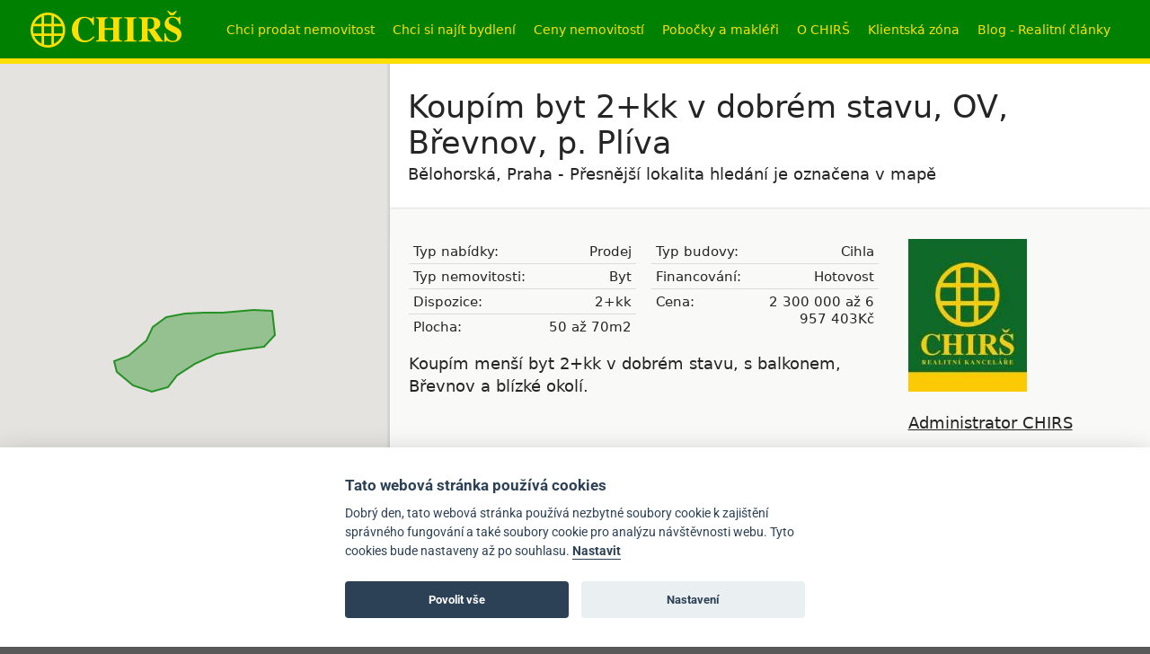

--- FILE ---
content_type: text/html; charset=UTF-8
request_url: https://www.chirs.cz/detail/14457-koupim-byt-2-kk-v-dobrem-stavu-ov-brevnov-p-pliva
body_size: 16022
content:
<!DOCTYPE html>
<html lang="cs" data-ng-app="chirsApp" data-ng-controller="GlobalCtrl">
    <head>
                    <!-- Google Analytics Content Experiment code -->
            <script>function utmx_section(){}function utmx(){}(function(){var
            k='48453514-6',d=document,l=d.location,c=d.cookie;
            if(l.search.indexOf('utm_expid='+k)>0)return;
            function f(n){if(c){var i=c.indexOf(n+'=');if(i>-1){var j=c.
            indexOf(';',i);return escape(c.substring(i+n.length+1,j<0?c.
            length:j))}}}var x=f('__utmx'),xx=f('__utmxx'),h=l.hash;d.write(
            '<sc'+'ript src="'+'http'+(l.protocol=='https:'?'s://ssl':
            '://www')+'.google-analytics.com/ga_exp.js?'+'utmxkey='+k+
            '&utmx='+(x?x:'')+'&utmxx='+(xx?xx:'')+'&utmxtime='+new Date().
            valueOf()+(h?'&utmxhash='+escape(h.substr(1)):'')+
            '" type="text/javascript" charset="utf-8"><\/sc'+'ript>')})();
            </script><script>utmx('url','A/B');</script>
            <!-- End of Google Analytics Content Experiment code -->
        
        <meta charset="utf-8">
        <title>Koupím byt | prodej, byt, 2+kk, 50 až 70m2</title>

        <meta name="description" content="Koupím menší byt 2+kk v dobrém stavu, s balkonem, Břevnov a blízké okolí...." />
        <meta http-equiv="Content-Type" content="text/html;charset=utf-8" />

                    <link rel="canonical" href="https://www.chirs.cz/detail/14457-koupim-byt-2-kk-v-dobrem-stavu-ov-brevnov-p-pliva" />
            
        <meta property="og:title" content="Chirš.cz - Koupím byt | prodej, byt, 2+kk, 50 až 70m2" />
        <meta property="og:description" content="Koupím menší byt 2+kk v dobrém stavu, s balkonem, Břevnov a blízké okolí...." />
        <meta property="og:image" content="https://www.chirs.cz/web/data/images/a26/a2675b7e89259b056e41cedf8bb6e773/no-foto_640x480__nowater.jpg" />
        <meta property="og:type" content="website" />

        <meta name="viewport" content="width=device-width, initial-scale=1.0, maximum-scale=2.0, user-scalable=1">
        <link rel="preconnect" href="https://fonts.gstatic.com/" crossorigin>
        <link rel="dns-prefetch" href="//fonts.googleapis.com">
        <link rel="preload" href="https://www.chirs.cz/web/fonts/chirs.ttf?qrfyju" crossorigin="anonymous" as="font" />
        <link rel="preload" href="https://www.chirs.cz/web/webfonts/fa-solid-900.woff2" crossorigin="anonymous" as="font" />
        <link rel="preload" href="https://www.chirs.cz/web/webfonts/fa-brands-400.woff2" crossorigin="anonymous" as="font" />
        <link rel="stylesheet" href="https://www.chirs.cz/web/compress/style.min.css?v=2025-05-13">

        <link rel="apple-touch-icon" sizes="57x57" href="https://www.chirs.cz/web/apple-icon-57x57.png">
        <link rel="apple-touch-icon" sizes="60x60" href="https://www.chirs.cz/web/apple-icon-60x60.png">
        <link rel="apple-touch-icon" sizes="72x72" href="https://www.chirs.cz/web/apple-icon-72x72.png">
        <link rel="apple-touch-icon" sizes="76x76" href="https://www.chirs.cz/web/apple-icon-76x76.png">
        <link rel="apple-touch-icon" sizes="114x114" href="https://www.chirs.cz/web/apple-icon-114x114.png">
        <link rel="apple-touch-icon" sizes="120x120" href="https://www.chirs.cz/web/apple-icon-120x120.png">
        <link rel="apple-touch-icon" sizes="144x144" href="https://www.chirs.cz/web/apple-icon-144x144.png">
        <link rel="apple-touch-icon" sizes="152x152" href="https://www.chirs.cz/web/apple-icon-152x152.png">
        <link rel="apple-touch-icon" sizes="180x180" href="https://www.chirs.cz/web/apple-icon-180x180.png">
        <link rel="icon" type="image/png" sizes="192x192"  href="https://www.chirs.cz/web/android-icon-192x192.png">
        <link rel="icon" type="image/png" sizes="32x32" href="https://www.chirs.cz/web/favicon-32x32.png">
        <link rel="icon" type="image/png" sizes="96x96" href="https://www.chirs.cz/web/favicon-96x96.png">
        <link rel="icon" type="image/png" sizes="16x16" href="https://www.chirs.cz/web/favicon-16x16.png">
        <link rel="manifest" href="https://www.chirs.cz/web/manifest.json">
        <meta name="msapplication-TileColor" content="#ffffff">
        <meta name="msapplication-TileImage" content="https://www.chirs.cz/web/ms-icon-144x144.png">
        <meta name="theme-color" content="#ffffff">

        <script>
            var APP_URL_BASE = "https://www.chirs.cz/api/";
            var WEB_URL_BASE = "https://www.chirs.cz/";
        </script>

        
        <script type="application/ld+json">
            {"@context":"https:\/\/schema.org","@graph":[{"@context":"https:\/\/schema.org","@type":"Product","name":"Koup\u00edm byt 2+kk v dobr\u00e9m stavu, OV, B\u0159evnov, p. Pl\u00edva","image":"https:\/\/www.chirs.cz\/web\/data\/images\/a26\/a2675b7e89259b056e41cedf8bb6e773\/no-foto_640x480__nowater.jpg","description":"Koup\u00edm men\u0161\u00ed byt 2+kk v dobr\u00e9m stavu, s balkonem, B\u0159evnov a bl\u00edzk\u00e9 okol\u00ed.","productID":"14457","brand":{"@type":"Organization","name":"Chir\u0161 RK","logo":{"@type":"ImageObject","url":"https:\/\/www.chirs.cz\/web\/images\/fb-chirs.jpg"}},"category":"Popt\u00e1vka nemovitosti","offers":{"@type":"Offer","price":"2300000","priceCurrency":"CZK","availability":"https:\/\/schema.org\/InStock","url":"https:\/\/www.chirs.cz\/detail\/14457-koupim-byt-2-kk-v-dobrem-stavu-ov-brevnov-p-pliva","seller":{"@type":"Organization","name":"Chir\u0161 RK","logo":{"@type":"ImageObject","url":"https:\/\/www.chirs.cz\/web\/images\/fb-chirs.jpg"}}}}]}        </script>
            
        <script src="https://sentry.id-sign.com/js-sdk-loader/ae51770e06914e2185cf2a5eb84ff136.min.js" crossorigin="anonymous"></script>
    </head>
    <body class=" ng-cloak">

        <div class="header">
            <div class="header-content">
                <a href="/" class="header-logo">CHIRŠ</a>

                <a href class="nav-dropdown-toggle" data-nav-menu><i>&#8801;</i></a>
                <div class="nav-dropdown">
                    <ul>
                        <li>
                            <a href="javascript:;" data-nav-menu>Chci prodat nemovitost</a>
                            <ul class="submenu">
                                <li><a href="/informace/vymena-bytu-praha">Chci vyměnit byt</a></li>
                                <li><a href="/poptavky">Vyhledat kupce ve veřejné databázi</a></li>
                                <li><a href="/vlozit-nabidku">Nabídnout nemovitost k prodeji</a></li>
                                <li><a href="/informace/jak-prodat-byt">Jak prodat byt s CHIRŠ</a></li>
                                <li><a href="/jak-postupovat-pri-prodeji-bytu">Postup prodeje nemovitosti</a></li>
                                <li><a href="/informace/moderni-obalkova-metoda">Jak prodat byt za 2 týdny</a></li>
                                <li><a href="/informace/dvoukolove-vyberove-rizeni-pravidla">Dvoukolové výběrové řízení</a></li>
                                <li><a href="/statistika-prodeje">Statistika prodeje s CHIRŠ</a></li>
                                <li><a href="/informace/audit-postupu-prodeje-bytu">Audit prodeje nemovitosti</a></li>
                                <li><a href="/informace/home-staging">Homestaging</a></li>
                                <li><a href="/informace/vzory-smluv">Vzory smluv</a></li>
                            </ul>
                        </li>
                        <li>
                            <a href="javascript:;" data-nav-menu>Chci si najít bydlení</a>
                            <ul class="submenu">
                                <li><a href="/hledani">Vyhledat nemovitost</a></li>
                                <li><a href="/vlozit-poptavku">Vytvořit si poptávku</a></li>
                                <li><a href="/informace/prohlidka-nemovitosti-jak-se-pripravit">Jak se připravit na prohlídku</a></li>
                                <li><a href="/informace/prohlidka-nemovitosti-pronajem-prubeh">Jak se připravit na prohlídku pronájmu</a></li>
                                <li><a href="/informace/jak-nenaletet">Jak nenaletět při koupi bytu</a></li>
                                <li><a href="/informace/jak-usetrit">Jak ušetřit při koupi bytu</a></li>
                                <li><a href="/den-otevrenych-dveri">Naplánované prohlídky</a></li>
                            </ul>
                        </li>
                        <li>
                            <a href="javascript:;" data-nav-menu>Ceny nemovitostí</a>
                            <ul class="submenu">
                                <li><a href="/informace/cena-vaseho-bytu">Online kalkulačka ceny bytu</a></li>
                                <li><a href="/online-odhad-ceny-nemovitosti">Odhad ceny nemovitosti</a></li>
                                <li><a href="/informace/vyvoj-cen-bytu">Vývoj cen bytů</a></li>
                                <li><a href="/informace/jak-funguje-hypoteka">Hypoteční kalkulačka</a></li>
                            </ul>
                        </li>
                        <li>
                            <a href="javascript:;" data-nav-menu>Pobočky a makléři</a>
                            <ul class="submenu">
                                <li><a href="/pobocky">Seznam poboček</a></li>
                                <li><a href="/poradci">Seznam poradců</a></li>
                                <li><a href="/recenze">Recenze</a></li>
                                <li><a href="/kontakty">Kontakty</a></li>
                                <li><a href="/kontakty/dotaz">Kontaktní formulář</a></li>
                            </ul>
                        </li>
                        <li>
                            <a href="javascript:;" data-nav-menu>O CHIRŠ</a>
                            <ul class="submenu">
                                <li><a href="/informace/historie">Historie</a></li>
                                <li><a href="/informace/kariera">Kariéra</a></li>
                                <li><a href="/informace/franchising">Franchising</a></li>
                                <li><a href="/informace/eticky-kodex">Etický kodex</a></li>
                                <li><a href="/informace/pravni-ujednani">Právní ujednání</a></li>
                                <li><a href="/informace/zasady-zpracovani-osobnich-udaju">GDPR</a></li>
                            </ul>
                        </li>
                        <li>
                            <a href="/muj-chirs">Klientská zóna</a>
                        </li>
                        <li>
                            <a href="javascript:;" data-nav-menu>Blog - Realitní články</a>
                            <ul class="submenu">
                                <li><a href="/blog">Novinky</a></li>
                                <li><a href="/blog/kategorie/aukcni-prodej-nemovitosti">Aukční prodej nemovitostí</a></li>
                                <li><a href="/blog/kategorie/jak-koupit-byt-v-praze">Jak koupit byt v Praze</a></li>
                                <li><a href="/blog/kategorie/dan-z-nemovitych-veci">Daň z nemovitých věcí</a></li>
                                <li><a href="/blog/kategorie/ceny-nemovitosti">Ceny nemovitostí</a></li>
                                <li><a href="/blog/kategorie/jak-prodat-byt">Jak prodat byt</a></li>
                            </ul>
                        </li>
                    </ul>
                </div>

                <ul class="shortmenu">
                    <li>
                        <a href="/vlozit-nabidku">Chci prodat nemovitost</a>
                        <ul class="submenu">
                            <li><a href="/informace/vymena-bytu-praha">Chci vyměnit byt</a></li>
                            <li><a href="/poptavky">Vyhledat kupce ve veřejné databázi</a></li>
                            <li><a href="/vlozit-nabidku">Nabídnout nemovitost k prodeji</a></li>
                            <li><a href="/informace/jak-prodat-byt">Jak prodat byt s CHIRŠ</a></li>
                            <li><a href="/jak-postupovat-pri-prodeji-bytu">Postup prodeje nemovitosti</a></li>
                            <li><a href="/informace/moderni-obalkova-metoda">Jak prodat byt za 2 týdny</a></li>
                            <li><a href="/informace/dvoukolove-vyberove-rizeni-pravidla">Dvoukolové výběrové řízení</a></li>
                            <li><a href="/statistika-prodeje">Statistika prodeje s CHIRŠ</a></li>
                            <li><a href="/informace/audit-postupu-prodeje-bytu">Audit prodeje nemovitosti</a></li>
                            <li><a href="/informace/home-staging">Homestaging</a></li>
                            <li><a href="/informace/vzory-smluv">Vzory smluv</a></li>
                        </ul>
                    </li>
                    <li>
                        <a href="/vlozit-poptavku">Chci si najít bydlení</a>
                        <ul class="submenu">
                            <li><a href="/hledani">Vyhledat nemovitost</a></li>
                            <li><a href="/vlozit-poptavku">Vytvořit si poptávku</a></li>
                            <li><a href="/informace/prohlidka-nemovitosti-jak-se-pripravit">Jak se připravit na prohlídku</a></li>
                            <li><a href="/informace/prohlidka-nemovitosti-pronajem-prubeh">Jak se připravit na prohlídku pronájmu</a></li>
                            <li><a href="/informace/jak-nenaletet">Jak nenaletět při koupi bytu</a></li>
                            <li><a href="/informace/jak-usetrit">Jak ušetřit při koupi bytu</a></li>
                            <li><a href="/den-otevrenych-dveri">Naplánované prohlídky</a></li>
                        </ul>
                    </li>
                    <li>
                        <a href="/informace/cena-vaseho-bytu">Ceny nemovitostí</a>
                        <ul class="submenu">
                            <li><a href="/informace/cena-vaseho-bytu">Online kalkulačka ceny bytu</a></li>
                            <li><a href="/online-odhad-ceny-nemovitosti">Odhad ceny nemovitosti</a></li>
                            <li><a href="/informace/vyvoj-cen-bytu+">Vývoj cen bytů</a></li>
                            <li><a href="/informace/jak-funguje-hypoteka">Hypoteční kalkulačka</a></li>
                        </ul>
                    </li>
                    <li>
                        <a href="/pobocky">Pobočky a makléři</a>
                        <ul class="submenu">
                            <li><a href="/pobocky">Seznam poboček</a></li>
                            <li><a href="/poradci">Seznam poradců</a></li>
                            <li><a href="/recenze">Recenze</a></li>
                            <li><a href="/kontakty">Kontakty</a></li>
                            <li><a href="/kontakty/dotaz">Kontaktní formulář</a></li>
                        </ul>
                    </li>
                    <li>
                        <a href="/informace/historie">O CHIRŠ</a>
                        <ul class="submenu">
                            <li><a href="/informace/historie">Historie</a></li>
                            <li><a href="/informace/kariera">Kariéra</a></li>
                            <li><a href="/informace/franchising">Franchising</a></li>
                            <li><a href="/informace/eticky-kodex">Etický kodex</a></li>
                            <li><a href="/informace/pravni-ujednani">Právní ujednání</a></li>
                            <li><a href="/informace/zasady-zpracovani-osobnich-udaju">GDPR</a></li>
                        </ul>
                    </li>
                    <li>
                        <a href="/muj-chirs">Klientská zóna</a>
                    </li>
                    <li>
                        <a href="/blog">Blog - Realitní články</a>
                        <ul class="submenu">
                            <li><a href="/blog">Novinky</a></li>
                            <li><a href="/blog/kategorie/aukcni-prodej-nemovitosti">Aukční prodej nemovitostí</a></li>
                            <li><a href="/blog/kategorie/jak-koupit-byt-v-praze">Jak koupit byt v Praze</a></li>
                            <li><a href="/blog/kategorie/dan-z-nemovitych-veci">Daň z nemovitých věcí</a></li>
                            <li><a href="/blog/kategorie/ceny-nemovitosti">Ceny nemovitostí</a></li>
                            <li><a href="/blog/kategorie/jak-prodat-byt">Jak prodat byt</a></li>
                        </ul>
                    </li>
                </ul>
            </div>

        </div><!--/.header-->

        <!-- filter -->
                
                                            <div class="map-show"><a href class="button" data-ng-click="toogleMobileMap()">Zobrazit mapu</a></div>
                                <div class="map-hide ng-hide" data-ng-show="showedMobileMap" data-ng-click="toogleMobileMap()"><a href class="button">Skrýt mapu</a></div>
                <div data-ng-if="mapInited" data-map-drawer-control data-map-drawer-showed="{{mapDrawerShowed}}" data-map-drawer-polygon="record.polygon" map="map"></div>
                <div class="map-info hideFilter" data-ng-show="showedMapInfo" data-ng-class="{'map-active': showedMobileMap}" data-ng-click="hideMapinfo()">Klikněte na mapu a jejím posunutím<br>upřesněte lokalitu, o kterou máte zájem</div>
                <div class="map-info hideFilter" data-ng-show="showedMapInfoRequest" data-ng-class="{'map-active': showedMobileMap}" data-ng-click="hideMapinfoRequest()">Nakreslíte přímo do mapy oblast,<br>ve které hledáte nemovitost</div>
                <div id="map" class="hideFilter " data-ng-class="{'active': showedMobileMap}"></div>
                
        <div class="main hideFilter ">

            <div class="main-content">
                
<script type="text/javascript">
    var formSent = false;
    var formSentVisitDate = false;
    var absUrl = 'https://www.chirs.cz/detail/14457-koupim-byt-2-kk-v-dobrem-stavu-ov-brevnov-p-pliva';
    var caseType = "poptavka";
    var recordLat = 50.0805627837;
    var recordLng = 14.3491401651;
    var recordPolygons = [[{"lat":"50.083097371042","lng":"14.33060073643"},{"lat":"50.086401786313","lng":"14.333003995707"},{"lat":"50.088935017082","lng":"14.338153837016"},{"lat":"50.089816109442","lng":"14.345363614848"},{"lat":"50.090036380001","lng":"14.35257339268"},{"lat":"50.090036380001","lng":"14.359783170512"},{"lat":"50.09058705197","lng":"14.371456144145"},{"lat":"50.090476918082","lng":"14.378665921977"},{"lat":"50.084529312295","lng":"14.379867551615"},{"lat":"50.081665387013","lng":"14.375576017192"},{"lat":"50.080894300971","lng":"14.367851255229"},{"lat":"50.079902886407","lng":"14.357379911235"},{"lat":"50.077479342269","lng":"14.349140165141"},{"lat":"50.074614995792","lng":"14.34244537144"},{"lat":"50.071750478199","lng":"14.339012143901"},{"lat":"50.070538515397","lng":"14.332660672953"},{"lat":"50.072191184351","lng":"14.325622556498"},{"lat":"50.07538618283","lng":"14.319271085551"},{"lat":"50.078030158513","lng":"14.318412778666"},{"lat":"50.079352091679","lng":"14.323734281352"},{"lat":"50.083097371042","lng":"14.33060073643"}]];
    var recordId = 14457;
    var connectRecords = [];
    var similiarRecords = [];
        connectRecords.push({
        id: 42627,
        lat: 50.0887240000,
        lng: 14.3721164000    });
        connectRecords.push({
        id: 21821,
        lat: 50.0842386000,
        lng: 14.3671971000    });
        connectRecords.push({
        id: 19257,
        lat: 50.0825094168,
        lng: 14.3596844671    });
        similiarRecords.push({
        id: 43805,
        lat: 50.0687863668,
        lng: 14.4051855087,
        polygon: [[{"lat":"50.071073442148","lng":"14.20674495697"},{"lat":"50.108959904152","lng":"14.221851158142"},{"lat":"50.138015249865","lng":"14.25069026947"},{"lat":"50.150336432207","lng":"14.290515708923"},{"lat":"50.156495833208","lng":"14.331714439392"},{"lat":"50.158255516336","lng":"14.374286460876"},{"lat":"50.157375682868","lng":"14.416858482361"},{"lat":"50.152096342026","lng":"14.45805721283"},{"lat":"50.145936374288","lng":"14.500629234314"},{"lat":"50.136254821864","lng":"14.543201255798"},{"lat":"50.11952752504","lng":"14.58028011322"},{"lat":"50.084293051599","lng":"14.604999351501"},{"lat":"50.041977470013","lng":"14.607745933533"},{"lat":"50.004038059475","lng":"14.592639732361"},{"lat":"49.986381611784","lng":"14.554187583923"},{"lat":"49.979317217322","lng":"14.512988853455"},{"lat":"49.979317217322","lng":"14.471790122986"},{"lat":"49.984615610425","lng":"14.430591392517"},{"lat":"49.98726458815","lng":"14.389392662048"},{"lat":"49.995210646043","lng":"14.34819393158"},{"lat":"50.004038059475","lng":"14.308368492126"},{"lat":"50.011981345829","lng":"14.267169761658"},{"lat":"50.028746195032","lng":"14.230090904236"},{"lat":"50.059613498782","lng":"14.202625083923"},{"lat":"50.071073442148","lng":"14.20674495697"}]]    });
        similiarRecords.push({
        id: 43754,
        lat: 50.0771068472,
        lng: 14.4528143988,
        polygon: [[{"lat":"50.063588920197","lng":"14.267917982699"},{"lat":"50.07328516995","lng":"14.278217665317"},{"lat":"50.079454490067","lng":"14.291950575473"},{"lat":"50.082757835134","lng":"14.301310330059"},{"lat":"50.086725211714","lng":"14.288061033743"},{"lat":"50.101482052548","lng":"14.281881224173"},{"lat":"50.116454498062","lng":"14.290807615774"},{"lat":"50.125039523836","lng":"14.309003721731"},{"lat":"50.128120952431","lng":"14.323766600149"},{"lat":"50.131862420444","lng":"14.344365965384"},{"lat":"50.133843079205","lng":"14.361875425833"},{"lat":"50.134723345671","lng":"14.381101500052"},{"lat":"50.134723345671","lng":"14.398267637747"},{"lat":"50.130541935723","lng":"14.415777098196"},{"lat":"50.120857267705","lng":"14.426763426321"},{"lat":"50.113429345725","lng":"14.425439645826"},{"lat":"50.101261078541","lng":"14.421898237826"},{"lat":"50.089018618078","lng":"14.442904992476"},{"lat":"50.096305907008","lng":"14.454170576694"},{"lat":"50.099389185086","lng":"14.460865370395"},{"lat":"50.101591405087","lng":"14.468590132358"},{"lat":"50.101150969186","lng":"14.48369633353"},{"lat":"50.104092435953","lng":"14.497870326403"},{"lat":"50.10170151343","lng":"14.51497293035"},{"lat":"50.108637828799","lng":"14.537975554862"},{"lat":"50.109958917842","lng":"14.548103576102"},{"lat":"50.113591724801","lng":"14.559604888358"},{"lat":"50.115242909587","lng":"14.570934539237"},{"lat":"50.118545108341","lng":"14.595825438895"},{"lat":"50.117444400729","lng":"14.604923491873"},{"lat":"50.116233593128","lng":"14.61865640203"},{"lat":"50.109298377876","lng":"14.629127746024"},{"lat":"50.10709651219","lng":"14.637710814871"},{"lat":"50.098177920934","lng":"14.635822539725"},{"lat":"50.087825869144","lng":"14.629642730155"},{"lat":"50.081657626306","lng":"14.625179534354"},{"lat":"50.081217007158","lng":"14.605266814627"},{"lat":"50.081217007158","lng":"14.58878732244"},{"lat":"50.080776383961","lng":"14.57299447576"},{"lat":"50.080776383961","lng":"14.557888274588"},{"lat":"50.07901385067","lng":"14.542782073416"},{"lat":"50.078549286757","lng":"14.53481898696"},{"lat":"50.07328516995","lng":"14.534336439731"},{"lat":"50.065352020507","lng":"14.522663466098"},{"lat":"50.059180885896","lng":"14.508243910434"},{"lat":"50.055654166823","lng":"14.491077772739"},{"lat":"50.052568074979","lng":"14.480091444614"},{"lat":"50.05124540343","lng":"14.46223866141"},{"lat":"50.049922695425","lng":"14.447132460239"},{"lat":"50.049040869835","lng":"14.429966322543"},{"lat":"50.049481784655","lng":"14.414173475864"},{"lat":"50.057151269448","lng":"14.399574171679"},{"lat":"50.056535870894","lng":"14.399753920199"},{"lat":"50.043749576029","lng":"14.406620375278"},{"lat":"50.041985681801","lng":"14.405247084262"},{"lat":"50.030518789437","lng":"14.397007338168"},{"lat":"50.023902028884","lng":"14.384647719028"},{"lat":"50.019490348765","lng":"14.370228163364"},{"lat":"50.019490348765","lng":"14.353062025668"},{"lat":"50.019490348765","lng":"14.335895887973"},{"lat":"50.0203727172","lng":"14.321476332309"},{"lat":"50.023019725271","lng":"14.300876967074"},{"lat":"50.026107717017","lng":"14.285770765903"},{"lat":"50.036693610228","lng":"14.276157728793"},{"lat":"50.049481784655","lng":"14.269291273715"},{"lat":"50.063588920197","lng":"14.267917982699"}]]    });
        similiarRecords.push({
        id: 43753,
        lat: 50.0632800939,
        lng: 14.4673262568,
        polygon: [[{"lat":"50.17832494616","lng":"14.494792077148"},{"lat":"50.148414084837","lng":"14.530497643555"},{"lat":"50.136092407253","lng":"14.578562829102"},{"lat":"50.127289265708","lng":"14.625254723633"},{"lat":"50.110558834993","lng":"14.677439782227"},{"lat":"50.058569173646","lng":"14.688426110352"},{"lat":"50.010935984208","lng":"14.674693200195"},{"lat":"50.003875196476","lng":"14.623881432617"},{"lat":"49.992399204079","lng":"14.577189538086"},{"lat":"49.992399204079","lng":"14.530497643555"},{"lat":"49.987984631475","lng":"14.478312584961"},{"lat":"49.961488685747","lng":"14.434367272461"},{"lat":"49.948235241607","lng":"14.384928795898"},{"lat":"49.957071276339","lng":"14.338236901367"},{"lat":"49.992399204079","lng":"14.308024499023"},{"lat":"50.010053442466","lng":"14.261332604492"},{"lat":"50.058569173646","lng":"14.258586022461"},{"lat":"50.104393518236","lng":"14.24622640332"},{"lat":"50.129930378214","lng":"14.288798424805"},{"lat":"50.151054031395","lng":"14.339610192383"},{"lat":"50.155453618477","lng":"14.386302086914"},{"lat":"50.163371855132","lng":"14.432993981445"},{"lat":"50.170409186708","lng":"14.479685875977"},{"lat":"50.17832494616","lng":"14.494792077148"}]]    });
        similiarRecords.push({
        id: 43720,
        lat: 50.0484885140,
        lng: 14.3320088795,
        polygon: [[{"lat":"50.06834018427","lng":"14.390373747705"},{"lat":"50.058642934713","lng":"14.400673430322"},{"lat":"50.046298145382","lng":"14.393120329736"},{"lat":"50.038360532372","lng":"14.380074065087"},{"lat":"50.033509122737","lng":"14.366341154931"},{"lat":"50.023363682226","lng":"14.355354826806"},{"lat":"50.016745935958","lng":"14.342995207666"},{"lat":"50.011451082597","lng":"14.327889006494"},{"lat":"50.011451082597","lng":"14.312096159814"},{"lat":"50.012333598674","lng":"14.296303313134"},{"lat":"50.018069558138","lng":"14.28188375747"},{"lat":"50.028657222918","lng":"14.271584074853"},{"lat":"50.042770479413","lng":"14.263344328759"},{"lat":"50.056438740956","lng":"14.266777556298"},{"lat":"50.07098454847","lng":"14.270210783837"},{"lat":"50.075391498124","lng":"14.284630339502"},{"lat":"50.081119927193","lng":"14.299049895166"},{"lat":"50.083322986896","lng":"14.314156096337"},{"lat":"50.085525945352","lng":"14.330635588525"},{"lat":"50.084204182428","lng":"14.347115080712"},{"lat":"50.081119927193","lng":"14.360847990869"},{"lat":"50.079798042773","lng":"14.375954192041"},{"lat":"50.06834018427","lng":"14.38556722915"},{"lat":"50.06834018427","lng":"14.390373747705"}]]    });
        similiarRecords.push({
        id: 43689,
        lat: 50.0464408248,
        lng: 14.4134817805,
        polygon: [[{"lat":"50.026314290218","lng":"14.284564086393"},{"lat":"50.043515107764","lng":"14.276324340299"},{"lat":"50.052333649791","lng":"14.281474181607"},{"lat":"50.074593257969","lng":"14.295207091764"},{"lat":"50.093318587565","lng":"14.312029906705"},{"lat":"50.110495395346","lng":"14.329882689908"},{"lat":"50.115339022453","lng":"14.358035155729"},{"lat":"50.11621962929","lng":"14.383441039518"},{"lat":"50.11621962929","lng":"14.41090685983"},{"lat":"50.11621962929","lng":"14.438372680143"},{"lat":"50.110275218836","lng":"14.462405272916"},{"lat":"50.091997039542","lng":"14.478884765104"},{"lat":"50.066660324924","lng":"14.475451537564"},{"lat":"50.04638131165","lng":"14.492274352506"},{"lat":"50.043074138129","lng":"14.491195561127"},{"lat":"50.04307413813","lng":"14.511843749479"},{"lat":"50.036679623206","lng":"14.55063922067"},{"lat":"50.022564576254","lng":"14.541026183561"},{"lat":"50.005576912122","lng":"14.505320617154"},{"lat":"49.989686909599","lng":"14.478198119596"},{"lat":"49.99388061476","lng":"14.452448913053"},{"lat":"49.977103599809","lng":"14.432536193326"},{"lat":"49.976662020394","lng":"14.402323790982"},{"lat":"49.978428313739","lng":"14.367648192838"},{"lat":"49.983285286109","lng":"14.343958922818"},{"lat":"50.000501509917","lng":"14.348078795865"},{"lat":"50.006069591197","lng":"14.339897481026"},{"lat":"50.011754939386","lng":"14.320269652799"},{"lat":"50.016608546561","lng":"14.294177123502"},{"lat":"50.026314290218","lng":"14.284564086393"}]]    });
        similiarRecords.push({
        id: 43644,
        lat: 50.0739687366,
        lng: 14.4601803547,
        polygon: [[{"lat":"50.147366792794","lng":"14.360616756095"},{"lat":"50.152206689482","lng":"14.397695613517"},{"lat":"50.157925935883","lng":"14.465673518791"},{"lat":"50.161445132101","lng":"14.505498958244"},{"lat":"50.161005246742","lng":"14.543264461173"},{"lat":"50.154406480597","lng":"14.580343318595"},{"lat":"50.145606708916","lng":"14.616048885002"},{"lat":"50.117876843511","lng":"14.640081477775"},{"lat":"50.08087869078","lng":"14.637334895744"},{"lat":"50.045174837162","lng":"14.628408504142"},{"lat":"50.01165075806","lng":"14.609869075431"},{"lat":"49.989582680439","lng":"14.57897002758"},{"lat":"49.986492341188","lng":"14.539831233634"},{"lat":"49.986492341188","lng":"14.501379085197"},{"lat":"49.992231384618","lng":"14.462926936759"},{"lat":"49.997969743236","lng":"14.425848079337"},{"lat":"50.002383399269","lng":"14.386709285392"},{"lat":"50.010326959058","lng":"14.348257136955"},{"lat":"50.021798672315","lng":"14.311178279533"},{"lat":"50.043851961846","lng":"14.280279231681"},{"lat":"50.081319313038","lng":"14.281652522697"},{"lat":"50.105987696139","lng":"14.309118343009"},{"lat":"50.129322862344","lng":"14.338644099845"},{"lat":"50.147366792794","lng":"14.360616756095"}]]    });
        similiarRecords.push({
        id: 43597,
        lat: 50.0258868584,
        lng: 14.3997495512,
        polygon: [[{"lat":"50.168812255025","lng":"14.351684365608"},{"lat":"50.158255516336","lng":"14.40112284217"},{"lat":"50.152976272647","lng":"14.453307900764"},{"lat":"50.14417623777","lng":"14.505492959358"},{"lat":"50.130092813742","lng":"14.55493143592"},{"lat":"50.107198407253","lng":"14.604369912483"},{"lat":"50.073717655641","lng":"14.648315224983"},{"lat":"50.020805679931","lng":"14.648315224983"},{"lat":"49.974901443965","lng":"14.626342568733"},{"lat":"49.936025162505","lng":"14.587890420295"},{"lat":"49.907731787294","lng":"14.543945107795"},{"lat":"49.89357887257","lng":"14.494506631233"},{"lat":"49.882961461872","lng":"14.44506815467"},{"lat":"49.882961461872","lng":"14.381896767952"},{"lat":"49.882961461872","lng":"14.318725381233"},{"lat":"49.891809466308","lng":"14.261047158577"},{"lat":"49.904193947833","lng":"14.208862099983"},{"lat":"49.925417092651","lng":"14.162170205452"},{"lat":"49.974901443965","lng":"14.151183877327"},{"lat":"50.026099502513","lng":"14.151183877327"},{"lat":"50.077243046826","lng":"14.153930459358"},{"lat":"50.124810460904","lng":"14.173156533577"},{"lat":"50.147696446034","lng":"14.228088174202"},{"lat":"50.158255516336","lng":"14.283019814827"},{"lat":"50.161774688293","lng":"14.33520487342"},{"lat":"50.168812255025","lng":"14.351684365608"}]]    });
        similiarRecords.push({
        id: 43595,
        lat: 50.0682695969,
        lng: 14.3262549289,
        polygon: [[{"lat":"50.094169453915","lng":"14.314410293864"},{"lat":"50.094830202526","lng":"14.325053299235"},{"lat":"50.104079726386","lng":"14.353892410563"},{"lat":"50.099455187681","lng":"14.369685257243"},{"lat":"50.087781747587","lng":"14.374491775798"},{"lat":"50.07654612969","lng":"14.379641617106"},{"lat":"50.071146307851","lng":"14.378485881295"},{"lat":"50.069054254699","lng":"14.377581680583"},{"lat":"50.059577560037","lng":"14.379298294352"},{"lat":"50.048335332148","lng":"14.371745193767"},{"lat":"50.042382498098","lng":"14.35972889738"},{"lat":"50.033562127633","lng":"14.354579056071"},{"lat":"50.03334159761","lng":"14.344279373454"},{"lat":"50.03245946739","lng":"14.333979690837"},{"lat":"50.03245946739","lng":"14.323336685466"},{"lat":"50.03334159761","lng":"14.311320389079"},{"lat":"50.039516055434","lng":"14.299647415446"},{"lat":"50.042382498098","lng":"14.289347732829"},{"lat":"50.046571606432","lng":"14.279391372966"},{"lat":"50.054287427952","lng":"14.272868240642"},{"lat":"50.063544776332","lng":"14.278361404704"},{"lat":"50.069494985629","lng":"14.286601150798"},{"lat":"50.075224119156","lng":"14.295184219645"},{"lat":"50.085358601763","lng":"14.294840896892"},{"lat":"50.094389704464","lng":"14.298617447184"},{"lat":"50.094389704464","lng":"14.308917129802"},{"lat":"50.094169453915","lng":"14.314410293864"}]]    });
    </script>

<div data-ng-controller="DetailCtrl">
    <div class="content-header">
        <h1 class="">Koupím byt 2+kk v dobrém stavu, OV, Břevnov, p. Plíva</h1>
        <p class="subtitle">Bělohorská, Praha - Přesnější lokalita hledání je označena v mapě</p>
    </div>
    <div class="content">
        <div class="article">
            <div class="col2-3 fl">
                <div class="col1-2 fl">
                    <div class="datatable datatable-compact">
                        <table>

                                                            <tr>
                                    <th>Typ nabídky:</th>
                                    <td>Prodej</td>
                                </tr>
                            
                                                            <tr>
                                    <th>Typ nemovitosti:</th>
                                    <td>Byt</td>
                                </tr>
                            
                                                            <tr>
                                    <th>Dispozice:</th>
                                    <td>
                                        2+kk                                    </td>
                                </tr>
                            
                                                            <tr>
                                    <th>Plocha:</th>
                                    <td>50 až 70m2</td>
                                </tr>
                                                    </table>
                    </div>
                </div>
                <div class="col1-2 fr">
                    <div class="datatable datatable-compact">
                        <table>

                                                            <tr>
                                    <th>Typ budovy:</th>
                                    <td>Cihla</td>
                                </tr>
                            
                            
                                                            <tr>
                                    <th>Financování:</th>
                                    <td>Hotovost</td>
                                </tr>
                            
                                                            <tr>
                                    <th>Cena:</th>
                                    <td>2 300 000 až 6 957 403Kč</td>
                                </tr>
                                                    </table>
                    </div>
                </div>

                <div class="clearfix"></div>
                <div class="desc">
                    <p>Koupím menší byt 2+kk v dobrém stavu, s balkonem, Břevnov a blízké okolí.</p>
                </div>

                                <div class="visit-form" id="prohlidka">
                    <h3>Odpovídá Vaše nemovitost této poptávce?<br>Pozvěte tohoto zájemce na prohlídku Vaší nemovitosti.
                    </h3>
                    <p>
                        Po vyplnění formuláře Vás bude neprodleně kontaktovat náš realitní poradce, který spravuje
                        poptávku a domluví se s Vámi na dalším postupu
                    </p>

                    <form name="visitForm" action="/detail-visit/14457-koupim-byt-2-kk-v-dobrem-stavu-ov-brevnov-p-pliva" method="post">
                        <div>
                            <p>
                                Jste: <br>
                                <label><input name="broker" type="checkbox" id="visit-who-broker" />
                                    realitní agent</label><br>
                                <label><input name="repre" type="checkbox" id="visit-who-repre" />
                                    zástupce majitele </label><br>
                                <label><input name="owner" type="checkbox" id="visit-who-owner" /> přímý
                                    majitel </label>
                            </p>
                            <p>
                                <label for="visit-address">Adresa Vaší nemovitosti:</label><br>
                                <textarea name="address" id="visit-address" cols="30"
                                          rows="3"
                                          required></textarea>
                            </p>
                            <p>
                                <label for="visit-name">Vaše jméno:</label><br>
                                <input name="name" type="text" id="visit-name" required/>
                            </p>
                            <p>
                                <label for="visit-phone">Vaš telefon:</label><br>
                                <input name="phone" type="text" id="visit-phone" required/>
                            </p>
                            <p>
                                <label for="visit-email">Vaš e-mail</label><br>
                                <input name="email" type="email" id="visit-email" required/>
                            </p>
                            <p>
                                <label class="my-checkbox"><input
                                            type="checkbox"
                                            name="confirm"
                                            required="required">
                                    Souhlasím se <a href="javascript:;" chirs-qtip="#souhlas" chirs-qtip-more="more">zpracováním
                                        osobních údajů</a>.</label>
                            </p>
                            <p>
                                CHIRŠ se zavazuje chránit vaše informace. Budeme Vás kontaktovat pouze v důležitých
                                případech, které
                                jsou nezbytné pro poskytování služeb a jsou ve Vašem oprávněném zájmu.<br>
                                <span class="text-red">Jsme GDPR ready.</span>
                            </p>
                            <p>
                                Po stisknutí tlačítka bude Vám zaslán e-mail s podrobnějšími informacemi a náš realitní
                                poradce Vám brzy
                                zavolá aby se domluvil na dalším postupu.
                            </p>
                            <p>
                                <div class="g-recaptcha" data-sitekey="6LdJ2CITAAAAAM_ifiBqT9OIsZfxnTBDjjW9aGz3"></div>
                                <span class="errorMessage text-red"></span>
                            </p>
                            <p>
                                <input type="submit" value="Odeslat pozvánku zájemci" class="button"/>
                            </p>
                        </div>
                    </form>
                </div>
                
                <div>
                    <h3>Chcete vědět, za jakou cenu se prodává Váš byt?</h3>
                    <p>
                        Po vyplnění formuláře Vám náš specialista obratem vypracuje profesionální odhad prodejní ceny
                        Vašeho bytu.<br>
                        <strong>Tato služba je zdarma.</strong>
                    </p>
                    <a href="/online-odhad-ceny-nemovitosti?utm_source=linkbuilding&utm_medium=tlacitko&utm_campaign=poptavky&utm_content=odhad_ceny_bytu "
                       class="button" target="_blank">Odhad ceny bytu</a>
                </div>

                <div>
                    <h3>Chcete prodat nemovitost, ale nevíte jak postupovat?</h3>
                    <p>
                        Vyplňte informace o své nemovitosti a náš realitní poradce Vás bude obratem kontaktovat a poradí
                        Vám jak postupovat při prodeji ve Vaší situaci.<br>
                        <strong>Konzultace je nezávazná a zdarma</strong>
                    </p>
                    <a href="/vlozit-nabidku"
                       class="button" target="_blank"><i class="fa fa-question-circle"
                                                         title="Nabídnutím nemovitosti se nezavazujete ke spolupráci ani k jejímu prodeji. Po vyplnění formuláře Vás bude kontaktovat náš realitní poradce se specializací na Vaši lokalitu, aby Vám poradil nejlepší postup podeje. Vše je nezávazné a zdarma."></i>Nabídněte
                        svou nemovitost</a>
                </div>

            </div><!--/.col2-3-->
            <div class="col1-3 fr">
                
        <p>
                            <img src="https://www.chirs.cz/web/data/images/26a/26aeb56d2f870aee7e9f5de5142efbaf/5352a6258857cb3ef18a10cb97ebb74c_135x170__nowater.jpg" alt=""/>
                    </p>
        <p class="compact regular">
                            <a href="mailto:chirs@chirs.cz">Administrator CHIRS</a><br>
                        <span class="small note">
                                                                                    </span>
        </p>
        <p class="small compact regular">
            <a href="mailto:chirs@chirs.cz">chirs@chirs.cz</a><br>
            <a href="tel:+420604133108">+420 604 133 108</a><br>
                    </p>

        
                
                <p class="button-action">
                    <a href="#" class="button button-action" chirs-qtip="#dotaz">Napište mi</a><br>
                    <a href class="button button-outline button-action" chirs-qtip="#sdilet" chirs-addthis="true">Sdílet
                        inzerát</a><br>
                    <a href="/detail-pdf/14457-koupim-byt-2-kk-v-dobrem-stavu-ov-brevnov-p-pliva/pdf"
                       class="button button-action" target="_blank">Tisková verze PDF</a>
                </p>
            </div>
        </div><!--/.article-->

        <div class="article list connection-record">
            <h2>Nabídky, které si už tento poptávající prohlížel (celkem: <span
                        class="text-red">11</span>)</h2>
                            <div class="list-item" data-ng-mouseenter="showMarkerConnection(42627)"
                     data-ng-mouseleave="hideMarkerConnection(42627)">
                    <div class="list-item-imgs" chirs-slick>
                                                        <a href="/detail/42627-prodej-bytu-2-kk-ov-61-m2-ul-na-petynce-147-98-praha-6-brevnov">
                                    <img src="https://www.chirs.cz/web/data/images/d0c/d0cf934da175f5575aab43c3c40d55c5/prodej-byt-2-kk-na-petynce-147-98-dum_450x300_cropc.jpg"
                                         alt="Prodej bytu 2+kk, OV, 61 m2, ul. Na Petynce 147/98, Praha 6 - Břevnov"
                                         title="Prodej bytu 2+kk, OV, 61 m2, ul. Na Petynce 147/98, Praha 6 - Břevnov" class="list-item-img"/>
                                </a>
                                                                <a href="/detail/42627-prodej-bytu-2-kk-ov-61-m2-ul-na-petynce-147-98-praha-6-brevnov">
                                    <img src="https://www.chirs.cz/web/data/images/7fe/7fed50dc80f2723db156c3b01d3b15d6/prodej-byt-2-kk-na-petynce-147-98-dvere_450x300_cropc.jpg"
                                         alt="Prodej bytu 2+kk, OV, 61 m2, ul. Na Petynce 147/98, Praha 6 - Břevnov"
                                         title="Prodej bytu 2+kk, OV, 61 m2, ul. Na Petynce 147/98, Praha 6 - Břevnov" class="list-item-img"/>
                                </a>
                                                                <a href="/detail/42627-prodej-bytu-2-kk-ov-61-m2-ul-na-petynce-147-98-praha-6-brevnov">
                                    <img src="https://www.chirs.cz/web/data/images/bb2/bb2eca36b6ed386dbfeb35e377871b47/prodej-byt-2-kk-na-petynce-147-98-schody_450x300_cropc.jpg"
                                         alt="Prodej bytu 2+kk, OV, 61 m2, ul. Na Petynce 147/98, Praha 6 - Břevnov"
                                         title="Prodej bytu 2+kk, OV, 61 m2, ul. Na Petynce 147/98, Praha 6 - Břevnov" class="list-item-img"/>
                                </a>
                                                                <a href="/detail/42627-prodej-bytu-2-kk-ov-61-m2-ul-na-petynce-147-98-praha-6-brevnov">
                                    <img src="https://www.chirs.cz/web/data/images/5f3/5f3981cafa45482220e204d025af0bb7/prodej-byt-2-kk-na-petynce-147-98-pokoj_450x300_cropc.jpg"
                                         alt="Prodej bytu 2+kk, OV, 61 m2, ul. Na Petynce 147/98, Praha 6 - Břevnov"
                                         title="Prodej bytu 2+kk, OV, 61 m2, ul. Na Petynce 147/98, Praha 6 - Břevnov" class="list-item-img"/>
                                </a>
                                                                <a href="/detail/42627-prodej-bytu-2-kk-ov-61-m2-ul-na-petynce-147-98-praha-6-brevnov">
                                    <img src="https://www.chirs.cz/web/data/images/35d/35df82dbe3bb85ea80ab5ecdb9be3e78/prodej-byt-2-kk-na-petynce-147-98-pokoj-2_450x300_cropc.jpg"
                                         alt="Prodej bytu 2+kk, OV, 61 m2, ul. Na Petynce 147/98, Praha 6 - Břevnov"
                                         title="Prodej bytu 2+kk, OV, 61 m2, ul. Na Petynce 147/98, Praha 6 - Břevnov" class="list-item-img"/>
                                </a>
                                                                <a href="/detail/42627-prodej-bytu-2-kk-ov-61-m2-ul-na-petynce-147-98-praha-6-brevnov">
                                    <img src="https://www.chirs.cz/web/data/images/31a/31a3be6d81e4c841c594172f0f6efcb7/prodej-byt-2-kk-na-petynce-147-98-chodba_450x300_cropc.jpg"
                                         alt="Prodej bytu 2+kk, OV, 61 m2, ul. Na Petynce 147/98, Praha 6 - Břevnov"
                                         title="Prodej bytu 2+kk, OV, 61 m2, ul. Na Petynce 147/98, Praha 6 - Břevnov" class="list-item-img"/>
                                </a>
                                                                <a href="/detail/42627-prodej-bytu-2-kk-ov-61-m2-ul-na-petynce-147-98-praha-6-brevnov">
                                    <img src="https://www.chirs.cz/web/data/images/765/765501409cbef4bd0ac6221dfda88610/prodej-byt-2-kk-na-petynce-147-98-planek_450x300_cropc.jpg"
                                         alt="Prodej bytu 2+kk, OV, 61 m2, ul. Na Petynce 147/98, Praha 6 - Břevnov"
                                         title="Prodej bytu 2+kk, OV, 61 m2, ul. Na Petynce 147/98, Praha 6 - Břevnov" class="list-item-img"/>
                                </a>
                                                    </div>
                    <h3>
                        <a href="/detail/42627-prodej-bytu-2-kk-ov-61-m2-ul-na-petynce-147-98-praha-6-brevnov">Prodej bytu 2+kk, OV, 61 m2, ul. Na Petynce 147/98, Praha 6 - Břevnov</a>
                    </h3>
                    <p class="note" data-mh="list-item-note">Na Petynce 147/98</p>
                                        <strong class="list-item-price">6 824 000Kč</strong>
                                                        </div>
                            <div class="list-item" data-ng-mouseenter="showMarkerConnection(21821)"
                     data-ng-mouseleave="hideMarkerConnection(21821)">
                    <div class="list-item-imgs" chirs-slick>
                                                        <a href="/detail/21821-prodej-bytu-2-kk-ov-60m2-ul-belohorska-1654-108-p-6-brevnov">
                                    <img src="https://www.chirs.cz/web/data/images/c07/c07dcf5015d4a33b89fceebde1a9c6eb/prodej-byt-2-kk-belohorska-1654-108-praha_450x300_cropc.jpg"
                                         alt="Prodej bytu 2+kk, OV, 60m2, ul. Bělohorská 1654/108, P-6 Břevnov"
                                         title="Prodej bytu 2+kk, OV, 60m2, ul. Bělohorská 1654/108, P-6 Břevnov" class="list-item-img"/>
                                </a>
                                                                <a href="/detail/21821-prodej-bytu-2-kk-ov-60m2-ul-belohorska-1654-108-p-6-brevnov">
                                    <img src="https://www.chirs.cz/web/data/images/813/8131f9d0aca0c7a71b9a25324d9f24f0/prodej-byt-2-kk-belohorska-1654-108-praha_8_450x300_cropc.jpg"
                                         alt="Prodej bytu 2+kk, OV, 60m2, ul. Bělohorská 1654/108, P-6 Břevnov"
                                         title="Prodej bytu 2+kk, OV, 60m2, ul. Bělohorská 1654/108, P-6 Břevnov" class="list-item-img"/>
                                </a>
                                                                <a href="/detail/21821-prodej-bytu-2-kk-ov-60m2-ul-belohorska-1654-108-p-6-brevnov">
                                    <img src="https://www.chirs.cz/web/data/images/7b4/7b429a78dd86f445fb91795dae4ef2fc/prodej-byt-2-kk-belohorska-1654-108-praha_2_450x300_cropc.jpg"
                                         alt="Prodej bytu 2+kk, OV, 60m2, ul. Bělohorská 1654/108, P-6 Břevnov"
                                         title="Prodej bytu 2+kk, OV, 60m2, ul. Bělohorská 1654/108, P-6 Břevnov" class="list-item-img"/>
                                </a>
                                                                <a href="/detail/21821-prodej-bytu-2-kk-ov-60m2-ul-belohorska-1654-108-p-6-brevnov">
                                    <img src="https://www.chirs.cz/web/data/images/6b2/6b275eb2d55955af6a6d3304dd35c8b7/prodej-byt-2-kk-belohorska-1654-108-praha_3_450x300_cropc.jpg"
                                         alt="Prodej bytu 2+kk, OV, 60m2, ul. Bělohorská 1654/108, P-6 Břevnov"
                                         title="Prodej bytu 2+kk, OV, 60m2, ul. Bělohorská 1654/108, P-6 Břevnov" class="list-item-img"/>
                                </a>
                                                                <a href="/detail/21821-prodej-bytu-2-kk-ov-60m2-ul-belohorska-1654-108-p-6-brevnov">
                                    <img src="https://www.chirs.cz/web/data/images/63a/63a9159c0a5a91c820e1281d6ce770df/prodej-byt-2-kk-belohorska-1654-108-praha_4_450x300_cropc.jpg"
                                         alt="Prodej bytu 2+kk, OV, 60m2, ul. Bělohorská 1654/108, P-6 Břevnov"
                                         title="Prodej bytu 2+kk, OV, 60m2, ul. Bělohorská 1654/108, P-6 Břevnov" class="list-item-img"/>
                                </a>
                                                                <a href="/detail/21821-prodej-bytu-2-kk-ov-60m2-ul-belohorska-1654-108-p-6-brevnov">
                                    <img src="https://www.chirs.cz/web/data/images/eba/ebad7669a9b62612712541160b7a18eb/prodej-byt-2-kk-belohorska-1654-108-praha_5_450x300_cropc.jpg"
                                         alt="Prodej bytu 2+kk, OV, 60m2, ul. Bělohorská 1654/108, P-6 Břevnov"
                                         title="Prodej bytu 2+kk, OV, 60m2, ul. Bělohorská 1654/108, P-6 Břevnov" class="list-item-img"/>
                                </a>
                                                                <a href="/detail/21821-prodej-bytu-2-kk-ov-60m2-ul-belohorska-1654-108-p-6-brevnov">
                                    <img src="https://www.chirs.cz/web/data/images/79d/79dbf422d2d8f1121fd5b3c2f5911294/prodej-byt-2-kk-belohorska-1654-108-praha_6_450x300_cropc.jpg"
                                         alt="Prodej bytu 2+kk, OV, 60m2, ul. Bělohorská 1654/108, P-6 Břevnov"
                                         title="Prodej bytu 2+kk, OV, 60m2, ul. Bělohorská 1654/108, P-6 Břevnov" class="list-item-img"/>
                                </a>
                                                                <a href="/detail/21821-prodej-bytu-2-kk-ov-60m2-ul-belohorska-1654-108-p-6-brevnov">
                                    <img src="https://www.chirs.cz/web/data/images/715/71574581525bde2181b2f9b43ca0aeb6/prodej-byt-2-kk-belohorska-1654-108-praha_9_450x300_cropc.jpg"
                                         alt="Prodej bytu 2+kk, OV, 60m2, ul. Bělohorská 1654/108, P-6 Břevnov"
                                         title="Prodej bytu 2+kk, OV, 60m2, ul. Bělohorská 1654/108, P-6 Břevnov" class="list-item-img"/>
                                </a>
                                                    </div>
                    <h3>
                        <a href="/detail/21821-prodej-bytu-2-kk-ov-60m2-ul-belohorska-1654-108-p-6-brevnov">Prodej bytu 2+kk, OV, 60m2, ul. Bělohorská 1654/108, P-6 Břevnov</a>
                    </h3>
                    <p class="note" data-mh="list-item-note">Bělohorská 1654/108, Praha</p>
                                        <strong class="list-item-price">3 290 000Kč</strong>
                                                        </div>
                            <div class="list-item" data-ng-mouseenter="showMarkerConnection(19257)"
                     data-ng-mouseleave="hideMarkerConnection(19257)">
                    <div class="list-item-imgs" chirs-slick>
                                                        <a href="/detail/19257-prodej-bytu-2-1-ov-52-m2-ul-u-kastanu-p-6-brevnov">
                                    <img src="https://www.chirs.cz/web/data/images/3ce/3ceac2ece25c7d06308ddba3c7348f9c/prodej-byt-2-1-u-kastanu-praha_450x300_cropc.jpg"
                                         alt="Prodej bytu 2+1, OV, 52 m2, ul. U kaštanu, P-6 Břevnov"
                                         title="Prodej bytu 2+1, OV, 52 m2, ul. U kaštanu, P-6 Břevnov" class="list-item-img"/>
                                </a>
                                                                <a href="/detail/19257-prodej-bytu-2-1-ov-52-m2-ul-u-kastanu-p-6-brevnov">
                                    <img src="https://www.chirs.cz/web/data/images/969/96991cc9cdd0fcfa6ec49fe18fc14050/prodej-byt-2-1-u-kastanu-praha_3_450x300_cropc.jpg"
                                         alt="Prodej bytu 2+1, OV, 52 m2, ul. U kaštanu, P-6 Břevnov"
                                         title="Prodej bytu 2+1, OV, 52 m2, ul. U kaštanu, P-6 Břevnov" class="list-item-img"/>
                                </a>
                                                                <a href="/detail/19257-prodej-bytu-2-1-ov-52-m2-ul-u-kastanu-p-6-brevnov">
                                    <img src="https://www.chirs.cz/web/data/images/c47/c47a85673c2cac28f116fc097738d93d/prodej-byt-2-1-u-kastanu-praha_4_450x300_cropc.jpg"
                                         alt="Prodej bytu 2+1, OV, 52 m2, ul. U kaštanu, P-6 Břevnov"
                                         title="Prodej bytu 2+1, OV, 52 m2, ul. U kaštanu, P-6 Břevnov" class="list-item-img"/>
                                </a>
                                                                <a href="/detail/19257-prodej-bytu-2-1-ov-52-m2-ul-u-kastanu-p-6-brevnov">
                                    <img src="https://www.chirs.cz/web/data/images/78a/78aae0385dbc9513276bbc371af67a00/prodej-byt-2-1-u-kastanu-praha_5_450x300_cropc.jpg"
                                         alt="Prodej bytu 2+1, OV, 52 m2, ul. U kaštanu, P-6 Břevnov"
                                         title="Prodej bytu 2+1, OV, 52 m2, ul. U kaštanu, P-6 Břevnov" class="list-item-img"/>
                                </a>
                                                                <a href="/detail/19257-prodej-bytu-2-1-ov-52-m2-ul-u-kastanu-p-6-brevnov">
                                    <img src="https://www.chirs.cz/web/data/images/cef/cefad521f2d8deb4944823ebf6de6a08/prodej-byt-2-1-u-kastanu-praha_6_450x300_cropc.jpg"
                                         alt="Prodej bytu 2+1, OV, 52 m2, ul. U kaštanu, P-6 Břevnov"
                                         title="Prodej bytu 2+1, OV, 52 m2, ul. U kaštanu, P-6 Břevnov" class="list-item-img"/>
                                </a>
                                                                <a href="/detail/19257-prodej-bytu-2-1-ov-52-m2-ul-u-kastanu-p-6-brevnov">
                                    <img src="https://www.chirs.cz/web/data/images/dc3/dc3a1c35b4a345169e48cb61b49d38c6/prodej-byt-2-1-u-kastanu-praha_7_450x300_cropc.jpg"
                                         alt="Prodej bytu 2+1, OV, 52 m2, ul. U kaštanu, P-6 Břevnov"
                                         title="Prodej bytu 2+1, OV, 52 m2, ul. U kaštanu, P-6 Břevnov" class="list-item-img"/>
                                </a>
                                                                <a href="/detail/19257-prodej-bytu-2-1-ov-52-m2-ul-u-kastanu-p-6-brevnov">
                                    <img src="https://www.chirs.cz/web/data/images/3b7/3b73170cd633f871d81470a9bb1483da/prodej-byt-2-1-u-kastanu-praha_8_450x300_cropc.jpg"
                                         alt="Prodej bytu 2+1, OV, 52 m2, ul. U kaštanu, P-6 Břevnov"
                                         title="Prodej bytu 2+1, OV, 52 m2, ul. U kaštanu, P-6 Břevnov" class="list-item-img"/>
                                </a>
                                                                <a href="/detail/19257-prodej-bytu-2-1-ov-52-m2-ul-u-kastanu-p-6-brevnov">
                                    <img src="https://www.chirs.cz/web/data/images/fcc/fccce3bd9d953ffda4652d52255c2b08/prodej-byt-2-1-u-kastanu-praha_2_450x300_cropc.jpg"
                                         alt="Prodej bytu 2+1, OV, 52 m2, ul. U kaštanu, P-6 Břevnov"
                                         title="Prodej bytu 2+1, OV, 52 m2, ul. U kaštanu, P-6 Břevnov" class="list-item-img"/>
                                </a>
                                                    </div>
                    <h3>
                        <a href="/detail/19257-prodej-bytu-2-1-ov-52-m2-ul-u-kastanu-p-6-brevnov">Prodej bytu 2+1, OV, 52 m2, ul. U kaštanu, P-6 Břevnov</a>
                    </h3>
                    <p class="note" data-mh="list-item-note">U Kaštanu, Praha</p>
                                        <strong class="list-item-price">2 900 000Kč</strong>
                                                        </div>
                        <div class="list-item" data-ng-repeat="record in connectionRecords"
                 data-ng-mouseenter="showMarkerConnection(record.id)"
                 data-ng-mouseleave="hideMarkerConnection(record.id)">
                <div class="list-item-imgs" chirs-slick>
                    <a href data-ng-href="/detail/{{record.uri}}"
                       data-ng-repeat="image in record.images">
                        <img data-ng-src="{{image}}" alt="" class="list-item-img"/>
                    </a>
                </div>
                <h3><a href="/detail/{{record.uri}}">{{record.name}}</a></h3>
                <p class="note" data-mh="list-item-note">{{record.address}}</p>
                <p class="list-item-openday" ng-if="record.openday">Prohlídkový den: {{record.openday}}</p>
                <strong class="list-item-price">{{record.price}}</strong>
                <strong class="list-item-reserved" ng-if="record.reserved">REZERVOVÁNO </strong>
                <strong class="list-item-reserved" ng-if="record.new">NOVINKA</strong>
            </div>
            <p>
                <a href data-ng-click="nextConnection()" data-ladda="processingConnection" data-style="expand-right"
                   class="button">{{connectionButtonText}}</a>
                <a href="/vlozit-nabidku" class="button" target="_blank"><i
                            class="fa fa-question-circle"
                            title="Nabídnutím nemovitosti se nezavazujete ke spolupráci ani k jejímu prodeji. Po vyplnění formuláře Vás bude kontaktovat náš realitní poradce se specializací na Vaši lokalitu, aby Vám poradil nejlepší postup podeje. Vše je nezávazné a zdarma."></i>Nabídněte
                    svou nemovitost</a>
                <a href="/online-odhad-ceny-nemovitosti?utm_source=linkbuilding&utm_medium=tlacitko&utm_campaign=poptavky&utm_content=odhad_ceny_bytu" class="button" target="_blank">Odhad ceny
                    bytu</a>
            </p>
        </div><!--/.article-->

        <div class="article similiar-record">
            <h2>Podobné poptávky</h2>
            <div class="list-brief">
                                    <a href="/detail/43805-hledam-ke-koupi-byt-30-az-10000m2-petricak"
                       class="list-brief-item" data-ng-mouseenter="showMarkerSimiliar(43805)"
                       target="_blank" data-ng-mouseleave="hideMarkerSimiliar(43805)">
                        <strong>Hledám  ke koupi byt, 30 až 10000m2, , Petričák</strong>
                        <span class="fr note">4 550 000 až 6 500 000Kč</span>
                                                                            <strong class="list-item-reserved">NOVINKA</strong>
                                            </a>
                                    <a href="/detail/43754-hledam-ke-koupi-byt-60-az-90m2-nikitin"
                       class="list-brief-item" data-ng-mouseenter="showMarkerSimiliar(43754)"
                       target="_blank" data-ng-mouseleave="hideMarkerSimiliar(43754)">
                        <strong>Hledám  ke koupi byt, 60 až 90m2, , Nikitin</strong>
                        <span class="fr note">1 200 000 až 16 000 000Kč</span>
                                                                    </a>
                                    <a href="/detail/43753-koupim-byt-1-kk-1-1-2-kk-2-1-v-praze-13-na-investici"
                       class="list-brief-item" data-ng-mouseenter="showMarkerSimiliar(43753)"
                       target="_blank" data-ng-mouseleave="hideMarkerSimiliar(43753)">
                        <strong>Koupím byt 1+kk, 1+1, 2+kk, 2+1 v Praze 13 na investici</strong>
                        <span class="fr note">3 500 000 až 5 000 000Kč</span>
                                                                    </a>
                                    <a href="/detail/43720-hledam-ke-koupi-byt-43-az-47m2-kratochvil"
                       class="list-brief-item" data-ng-mouseenter="showMarkerSimiliar(43720)"
                       target="_blank" data-ng-mouseleave="hideMarkerSimiliar(43720)">
                        <strong>Hledám  ke koupi byt, 43 až 47m2, , Kratochvil</strong>
                        <span class="fr note">4 550 000 až 6 500 000Kč</span>
                                                                    </a>
                                    <a href="/detail/43689-koupim-byt-1kk-1-1-praha-1-2-3-4-5-6-praha-13-smer-oken-jih-vychod-pi-minhye-zo"
                       class="list-brief-item" data-ng-mouseenter="showMarkerSimiliar(43689)"
                       target="_blank" data-ng-mouseleave="hideMarkerSimiliar(43689)">
                        <strong>koupim byt 1kk, 1+1, Praha 1, 2, 3, 4, 5, 6, Praha 13, smer oken Jih, Vychod, pí. Minhye Zo</strong>
                        <span class="fr note">4 550 000 až 6 500 000Kč</span>
                                                                    </a>
                                    <a href="/detail/43644-hledam-ke-koupi-byt-33-az-60m2-vetrovsky"
                       class="list-brief-item" data-ng-mouseenter="showMarkerSimiliar(43644)"
                       target="_blank" data-ng-mouseleave="hideMarkerSimiliar(43644)">
                        <strong>Hledám  ke koupi byt, 33 až 60m2, , Větrovský</strong>
                        <span class="fr note">4 200 000 až 6 000 000Kč</span>
                                                                    </a>
                                    <a href="/detail/43597-hledam-ke-koupi-byt-20-az-100m2-sutovska"
                       class="list-brief-item" data-ng-mouseenter="showMarkerSimiliar(43597)"
                       target="_blank" data-ng-mouseleave="hideMarkerSimiliar(43597)">
                        <strong>Hledám  ke koupi byt, 20 až 100m2, , Sutovska</strong>
                        <span class="fr note">4 550 000 až 6 500 000Kč</span>
                                                                    </a>
                                    <a href="/detail/43595-koupim-byt-2-kk-praha-6-ruzyne-dedina-vokovice-praha-5-stodulky-p-toktobajev"
                       class="list-brief-item" data-ng-mouseenter="showMarkerSimiliar(43595)"
                       target="_blank" data-ng-mouseleave="hideMarkerSimiliar(43595)">
                        <strong>Koupím byt 2+kk, Praha 6, Ruzyně, Dědina, Vokovice, Praha 5, Stodůlky, p. Toktobajev</strong>
                        <span class="fr note">4 200 000 až 6 000 000Kč</span>
                                                                    </a>
                                <a href data-ng-repeat="record in similiarRecords"
                   data-ng-href="/detail/{{record.uri}}" target="_blank"
                   class="list-brief-item" data-ng-mouseenter="showMarkerSimiliar(record.id)"
                   data-ng-mouseleave="hideMarkerSimiliar(record.id)">
                    <strong>{{record.name}}</strong>
                    <span class="fr note">{{record.price}}</span>
                    <strong class="list-item-reserved" data-ng-if="record.reserved">REZERVOVÁNO </strong>
                    <strong class="list-item-reserved" data-ng-if="record.new">NOVINKA</strong>
                </a>
            </div>
            <p>
                <a href data-ng-click="nextSimiliar()" data-ladda="processingSimiliar" data-style="expand-right"
                   class="button">{{similiarButtonText}}</a>
                <a href="/vlozit-nabidku" class="button" target="_blank"><i
                            class="fa fa-question-circle"
                            title="Nabídnutím nemovitosti se nezavazujete ke spolupráci ani k jejímu prodeji. Po vyplnění formuláře Vás bude kontaktovat náš realitní poradce se specializací na Vaši lokalitu, aby Vám poradil nejlepší postup podeje. Vše je nezávazné a zdarma."></i>Nabídněte
                    svou nemovitost</a>
                <a href="/online-odhad-ceny-nemovitosti?utm_source=linkbuilding&utm_medium=tlacitko&utm_campaign=poptavky&utm_content=odhad_ceny_bytu" class="button" target="_blank">Odhad ceny
                    bytu</a>
            </p>
        </div><!--/.article-->
    </div><!--/.content-->

            <div class="promo ">
            <div class="text">
                <h2>Oslovte tyto poptávající s nabídkou Vaší nemovitosti</h2>

                <p>Sjednáme pro vás prohlídky v co nejkratší době a také se postaráme o hladký průběh prodeje</p>
            </div>
            <div class="button-right">
                                    <a href="#prohlidka" target="_self" class="button">Nabídněte prohlídku Vaší nemovitosti</a>
                                </div>
        </div>
        

    <div class="qtip" id="dotaz">
        <h3>Zde napište Váš dotaz</h3>

        <form name="contactForm" data-ng-submit="sendContact(contactForm)" novalidate>
            <p>
                <label for="contact-note">Váš dotaz:</label><br>
                <textarea name="note" id="contact-note" cols="30" rows="10" data-ng-model="contact.note"
                          required></textarea>
                <span class="error" data-ng-show="contactForm.$submitted && contactForm.phone.$invalid">Vložte prosím Váš dotaz</span>
            </p>
            <p>
                <label for="contact-name">Vaše jméno:</label><br>
                <input name="name" type="text" id="contact-name" data-ng-model="contact.name" required/>
                <span class="error" data-ng-show="contactForm.$submitted && contactForm.name.$invalid">Vložte prosím jméno</span>
            </p>
            <p>
                <label for="contact-email">E-mail</label><br>
                <input name="email" type="email" id="contact-email" data-ng-model="contact.email" required/>
                <span class="error" data-ng-show="contactForm.$submitted && contactForm.email.$invalid">Vložte prosím e-mailovou adresu</span>
            </p>
            <p>
                <label for="contact-phone">Telefon:</label><br>
                <input name="phone" type="text" id="contact-phone" data-ng-model="contact.phone" required/>
                <span class="error" data-ng-show="contactForm.$submitted && contactForm.phone.$invalid">Vložte prosím Váš telefon</span>
            </p>
            <p>
                <label class="my-checkbox" data-ng-class="{'checked': contact.confirm}"><input type="checkbox"
                                                                                               name="confirm"
                                                                                               data-ng-model="contact.confirm"
                                                                                               required="required">
                    Souhlasím se <a href="javascript:;" chirs-qtip="#souhlas-napiste" chirs-qtip-more="more">zpracováním
                        osobních údajů</a>.</label>
                <span class="error" data-ng-show="contactForm.$submitted && !contact.confirm">Bohužel bez souhlasu se zpracováním Vám nemůžeme poskytovat tyto služby.</span>
            </p>
            <p>
                CHIRŠ se zavazuje chránit vaše informace. Budeme Vás kontaktovat pouze v důležitých případech, které
                jsou nezbytné pro poskytování služeb a jsou ve Vašem oprávněném zájmu.<br>
                <span class="text-red">Jsme GDPR ready.</span>
            </p>
            <input name="street" type="text" id="contact-street" class="street-input" data-ng-model="contact.street"/>
            <div class="row">
                <div
                        vc-recaptcha
                        key="'6LdJ2CITAAAAAM_ifiBqT9OIsZfxnTBDjjW9aGz3'"
                        ng-model="contact.captcha"
                ></div>
            </div>
            <p>
                <input type="submit" value="Poslat dotaz" data-ng-hide="sendedContact" data-ladda="sendingContact"
                       data-style="expand-right" class="button"/>
            </p>


            <p data-ng-show="sendedContact" class="alert-ok">
                Dotaz byl odeslán
            </p>
        </form>
    </div>

    <div class="qtip" id="souhlas-napiste">
        <div>
            „Souhlasím, aby společnost CHIRŠ realitní kanceláře jako správce osobních údajů
            shromažďovala a zpracovávala mé osobní údaje v rozsahu jméno, příjmení, e-mailová adresa a/nebo telefonní
            číslo, a to za účelem sjednání a realizace termínu prohlídky nemovitosti.<br>
        </div>
        <p>
            Tento souhlas uděluji na dobu zpracování odpovědi na můj dotaz, nejdéle však na dobu 1 měsíce. Beru na
            vědomí, že mám právo udělený souhlas kdykoliv odvolat.
        </p>
        <p>
            Udělením tohoto souhlasu současně potvrzuji, že jsem se seznámil/seznámila se <strong><a
                        href="/informace/zasady-zpracovani-osobnich-udaju"
                        target="_blank">Zásadami zpracování a ochrany osobních údajů</a></strong> a se všemi právy,
            které mi v souvislosti se zpracováním osobních údajů náleží.
        </p>
    </div>

    <div class="qtip" id="souhlas">
        <div>
            „Souhlasím, aby společnost CHIRŠ realitní kanceláře jako správce osobních údajů
            shromažďovala a zpracovávala mé osobní údaje v rozsahu jméno, příjmení, e-mailová adresa a/nebo telefonní
            číslo, a to za účelem sjednání a realizace termínu prohlídky nemovitosti.<br>
        </div>
        <p>
            Tento souhlas uděluji na dobu do realizace prohlídky nemovitosti, nejdéle však na dobu 3 měsíců. Beru na
            vědomí, že mám právo udělený souhlas kdykoliv odvolat.
        </p>
        <p>
            Udělením tohoto souhlasu současně potvrzuji, že jsem se seznámil/seznámila se <strong><a
                        href="/informace/zasady-zpracovani-osobnich-udaju"
                        target="_blank">Zásadami zpracování a ochrany osobních údajů</a></strong> a se všemi právy,
            které mi v souvislosti se zpracováním osobních údajů náleží.
        </p>
    </div>

    <div class="qtip" id="sdilet">
        <!-- AddThis Button BEGIN -->
        <div class="addthis_toolbox addthis_default_style addthis_32x32_style"
             addthis:url="https://www.chirs.cz/detail/14457-koupim-byt-2-kk-v-dobrem-stavu-ov-brevnov-p-pliva"
             addthis:title="Koupím byt 2+kk v dobrém stavu, OV, Břevnov, p. Plíva" addthis:description="Koupím byt 2+kk v dobrém stavu, OV, Břevnov, p. Plíva">
            <a class="addthis_button_google_plusone" g:plusone:count="false"></a>
            <a class="addthis_button_facebook"></a>
            <a class="addthis_button_twitter"></a>
            <a class="addthis_button_delicious"></a>
            <a class="addthis_button_stumbleupon"></a>
            <a class="addthis_button_email"></a>
            <a class="addthis_button_google"></a>
            <a href="https://addthis.com/bookmark.php?v=250" class="addthis_button_compact"></a>
        </div>
        <!-- Go to www.addthis.com/dashboard to customize your tools -->

        <!-- AddThis Button END -->
    </div>
</div>
<script type="text/javascript" src="//s7.addthis.com/js/300/addthis_widget.js#pubid=ra-553786251f69eb36"></script>
<script src='//www.google.com/recaptcha/api.js' async></script>            </div>

                            <div class="bottommenu">
                    <ul>
                        <li><a href="/muj-chirs"><span class="fonticon-klient"></span>Klientská zóna</a></li>
                        <li><a href="/vlozit-poptavku"><span class="fonticon-mail"></span>Dostávejte nabídky e-mailem</a></li>
                        <li><a href="/vlozit-nabidku"><span class="fonticon-plus"></span>Nabídněte svou nemovitost</a></li>
                        <li><a href="/informace/jak-prodat-byt"><span class="fonticon-otaznik"></span>Jak prodáváme</a></li>
                        <li class="highlight-inverse"><a href="/informace/cena-vaseho-bytu"><span class="fonticon-cena"></span>Cena Vašeho bytu</a></li>
                        <li class="highlight"><a href="/poradci"><span class="fonticon-poradce_vyrazna"></span>Vyberte si svého poradce</a></li>
                        <li><a href="/informace/historie"><span class="fonticon-logo"></span>O CHIRŠ</a></li>
                        <li><a href="/pobocky"><span class="fonticon-pobocky"></span>Pobočky </a></li>
                        <li><a href="/informace/kariera"><span class="fonticon-kariera"></span>Kariéra<br>s CHIRŠ</a></li>
                        <li><a href="/blog"><span class="fa fa-blog"></span>Blog<br>realitní články</a></li>
                    </ul>
                </div>
            
            <div class="footer">
                <div class="footer-content">
                    <div class="social">
                        Sledujte nás na:

                        <div class="social-block">
                            <a href="https://www.youtube.com/channel/UCq7paXhx3oWk5tHejRULkOQ"><i class="fab fa-youtube" aria-hidden="true"></i></a>
                            <a href="https://www.facebook.com/chirs.stodulky"><i class="fab fa-facebook-square"></i></a>
                        </div>
                    </div>

                    <div class="clearfix"></div>

                    <div class="footer-epilog">
                        &copy; 2011 - 2026 CHIRŠ realitní kanceláře &middot;
                        <a href="/informace/pravni-ujednani" class="legal">Právní ujednání</a>
                    </div>
                </div>
            </div><!--/.footer-->
            <div class="current-device-type"></div>
        </div><!--/.main-->

        <script src="//ajax.googleapis.com/ajax/libs/webfont/1.4.7/webfont.js" async></script>
        <script src="//maps.google.com/maps/api/js?libraries=places&key=AIzaSyDS2_vUnVuAEOnSEdAZd_52vXfRhIgycxQ"></script>
        <script>
            // Define dataLayer and the gtag function.
            window.dataLayer = window.dataLayer || [];
            function gtag(){dataLayer.push(arguments);}

            // Set default consent to 'denied' as a placeholder
            // Determine actual values based on your own requirements
            gtag('consent', 'default', {
                'ad_storage': 'denied',
                'ad_user_data': 'denied',
                'ad_personalization': 'denied',
                'analytics_storage': 'denied',
                'functionality_storage': 'granted',
                'security_storage': 'granted',
                'wait_for_update': 500
            });
        </script>
        <!-- Google Tag Manager -->
        <noscript><iframe src="//www.googletagmanager.com/ns.html?id=GTM-KWMZV6"
                          height="0" width="0" style="display:none;visibility:hidden"></iframe></noscript>
        <script>(function (w, d, s, l, i) {
                w[l] = w[l] || [];
                w[l].push({'gtm.start':
                        new Date().getTime(), event: 'gtm.js'});
                var f = d.getElementsByTagName(s)[0],
                    j = d.createElement(s), dl = l != 'dataLayer' ? '&l=' + l : '';
                j.async = true;
                j.src =
                    '//www.googletagmanager.com/gtm.js?id=' + i + dl;
                f.parentNode.insertBefore(j, f);
            })(window, document, 'script', 'dataLayer', 'GTM-KWMZV6');</script>
        <!-- End Google Tag Manager -->
        <script src="https://www.chirs.cz/web/compress/script.min.js?v=2025-04-15"></script>
            </body>
</html>


--- FILE ---
content_type: text/html; charset=utf-8
request_url: https://www.google.com/recaptcha/api2/anchor?ar=1&k=6LdJ2CITAAAAAM_ifiBqT9OIsZfxnTBDjjW9aGz3&co=aHR0cHM6Ly93d3cuY2hpcnMuY3o6NDQz&hl=en&v=N67nZn4AqZkNcbeMu4prBgzg&size=normal&anchor-ms=20000&execute-ms=30000&cb=ttqxt8v5ard4
body_size: 49639
content:
<!DOCTYPE HTML><html dir="ltr" lang="en"><head><meta http-equiv="Content-Type" content="text/html; charset=UTF-8">
<meta http-equiv="X-UA-Compatible" content="IE=edge">
<title>reCAPTCHA</title>
<style type="text/css">
/* cyrillic-ext */
@font-face {
  font-family: 'Roboto';
  font-style: normal;
  font-weight: 400;
  font-stretch: 100%;
  src: url(//fonts.gstatic.com/s/roboto/v48/KFO7CnqEu92Fr1ME7kSn66aGLdTylUAMa3GUBHMdazTgWw.woff2) format('woff2');
  unicode-range: U+0460-052F, U+1C80-1C8A, U+20B4, U+2DE0-2DFF, U+A640-A69F, U+FE2E-FE2F;
}
/* cyrillic */
@font-face {
  font-family: 'Roboto';
  font-style: normal;
  font-weight: 400;
  font-stretch: 100%;
  src: url(//fonts.gstatic.com/s/roboto/v48/KFO7CnqEu92Fr1ME7kSn66aGLdTylUAMa3iUBHMdazTgWw.woff2) format('woff2');
  unicode-range: U+0301, U+0400-045F, U+0490-0491, U+04B0-04B1, U+2116;
}
/* greek-ext */
@font-face {
  font-family: 'Roboto';
  font-style: normal;
  font-weight: 400;
  font-stretch: 100%;
  src: url(//fonts.gstatic.com/s/roboto/v48/KFO7CnqEu92Fr1ME7kSn66aGLdTylUAMa3CUBHMdazTgWw.woff2) format('woff2');
  unicode-range: U+1F00-1FFF;
}
/* greek */
@font-face {
  font-family: 'Roboto';
  font-style: normal;
  font-weight: 400;
  font-stretch: 100%;
  src: url(//fonts.gstatic.com/s/roboto/v48/KFO7CnqEu92Fr1ME7kSn66aGLdTylUAMa3-UBHMdazTgWw.woff2) format('woff2');
  unicode-range: U+0370-0377, U+037A-037F, U+0384-038A, U+038C, U+038E-03A1, U+03A3-03FF;
}
/* math */
@font-face {
  font-family: 'Roboto';
  font-style: normal;
  font-weight: 400;
  font-stretch: 100%;
  src: url(//fonts.gstatic.com/s/roboto/v48/KFO7CnqEu92Fr1ME7kSn66aGLdTylUAMawCUBHMdazTgWw.woff2) format('woff2');
  unicode-range: U+0302-0303, U+0305, U+0307-0308, U+0310, U+0312, U+0315, U+031A, U+0326-0327, U+032C, U+032F-0330, U+0332-0333, U+0338, U+033A, U+0346, U+034D, U+0391-03A1, U+03A3-03A9, U+03B1-03C9, U+03D1, U+03D5-03D6, U+03F0-03F1, U+03F4-03F5, U+2016-2017, U+2034-2038, U+203C, U+2040, U+2043, U+2047, U+2050, U+2057, U+205F, U+2070-2071, U+2074-208E, U+2090-209C, U+20D0-20DC, U+20E1, U+20E5-20EF, U+2100-2112, U+2114-2115, U+2117-2121, U+2123-214F, U+2190, U+2192, U+2194-21AE, U+21B0-21E5, U+21F1-21F2, U+21F4-2211, U+2213-2214, U+2216-22FF, U+2308-230B, U+2310, U+2319, U+231C-2321, U+2336-237A, U+237C, U+2395, U+239B-23B7, U+23D0, U+23DC-23E1, U+2474-2475, U+25AF, U+25B3, U+25B7, U+25BD, U+25C1, U+25CA, U+25CC, U+25FB, U+266D-266F, U+27C0-27FF, U+2900-2AFF, U+2B0E-2B11, U+2B30-2B4C, U+2BFE, U+3030, U+FF5B, U+FF5D, U+1D400-1D7FF, U+1EE00-1EEFF;
}
/* symbols */
@font-face {
  font-family: 'Roboto';
  font-style: normal;
  font-weight: 400;
  font-stretch: 100%;
  src: url(//fonts.gstatic.com/s/roboto/v48/KFO7CnqEu92Fr1ME7kSn66aGLdTylUAMaxKUBHMdazTgWw.woff2) format('woff2');
  unicode-range: U+0001-000C, U+000E-001F, U+007F-009F, U+20DD-20E0, U+20E2-20E4, U+2150-218F, U+2190, U+2192, U+2194-2199, U+21AF, U+21E6-21F0, U+21F3, U+2218-2219, U+2299, U+22C4-22C6, U+2300-243F, U+2440-244A, U+2460-24FF, U+25A0-27BF, U+2800-28FF, U+2921-2922, U+2981, U+29BF, U+29EB, U+2B00-2BFF, U+4DC0-4DFF, U+FFF9-FFFB, U+10140-1018E, U+10190-1019C, U+101A0, U+101D0-101FD, U+102E0-102FB, U+10E60-10E7E, U+1D2C0-1D2D3, U+1D2E0-1D37F, U+1F000-1F0FF, U+1F100-1F1AD, U+1F1E6-1F1FF, U+1F30D-1F30F, U+1F315, U+1F31C, U+1F31E, U+1F320-1F32C, U+1F336, U+1F378, U+1F37D, U+1F382, U+1F393-1F39F, U+1F3A7-1F3A8, U+1F3AC-1F3AF, U+1F3C2, U+1F3C4-1F3C6, U+1F3CA-1F3CE, U+1F3D4-1F3E0, U+1F3ED, U+1F3F1-1F3F3, U+1F3F5-1F3F7, U+1F408, U+1F415, U+1F41F, U+1F426, U+1F43F, U+1F441-1F442, U+1F444, U+1F446-1F449, U+1F44C-1F44E, U+1F453, U+1F46A, U+1F47D, U+1F4A3, U+1F4B0, U+1F4B3, U+1F4B9, U+1F4BB, U+1F4BF, U+1F4C8-1F4CB, U+1F4D6, U+1F4DA, U+1F4DF, U+1F4E3-1F4E6, U+1F4EA-1F4ED, U+1F4F7, U+1F4F9-1F4FB, U+1F4FD-1F4FE, U+1F503, U+1F507-1F50B, U+1F50D, U+1F512-1F513, U+1F53E-1F54A, U+1F54F-1F5FA, U+1F610, U+1F650-1F67F, U+1F687, U+1F68D, U+1F691, U+1F694, U+1F698, U+1F6AD, U+1F6B2, U+1F6B9-1F6BA, U+1F6BC, U+1F6C6-1F6CF, U+1F6D3-1F6D7, U+1F6E0-1F6EA, U+1F6F0-1F6F3, U+1F6F7-1F6FC, U+1F700-1F7FF, U+1F800-1F80B, U+1F810-1F847, U+1F850-1F859, U+1F860-1F887, U+1F890-1F8AD, U+1F8B0-1F8BB, U+1F8C0-1F8C1, U+1F900-1F90B, U+1F93B, U+1F946, U+1F984, U+1F996, U+1F9E9, U+1FA00-1FA6F, U+1FA70-1FA7C, U+1FA80-1FA89, U+1FA8F-1FAC6, U+1FACE-1FADC, U+1FADF-1FAE9, U+1FAF0-1FAF8, U+1FB00-1FBFF;
}
/* vietnamese */
@font-face {
  font-family: 'Roboto';
  font-style: normal;
  font-weight: 400;
  font-stretch: 100%;
  src: url(//fonts.gstatic.com/s/roboto/v48/KFO7CnqEu92Fr1ME7kSn66aGLdTylUAMa3OUBHMdazTgWw.woff2) format('woff2');
  unicode-range: U+0102-0103, U+0110-0111, U+0128-0129, U+0168-0169, U+01A0-01A1, U+01AF-01B0, U+0300-0301, U+0303-0304, U+0308-0309, U+0323, U+0329, U+1EA0-1EF9, U+20AB;
}
/* latin-ext */
@font-face {
  font-family: 'Roboto';
  font-style: normal;
  font-weight: 400;
  font-stretch: 100%;
  src: url(//fonts.gstatic.com/s/roboto/v48/KFO7CnqEu92Fr1ME7kSn66aGLdTylUAMa3KUBHMdazTgWw.woff2) format('woff2');
  unicode-range: U+0100-02BA, U+02BD-02C5, U+02C7-02CC, U+02CE-02D7, U+02DD-02FF, U+0304, U+0308, U+0329, U+1D00-1DBF, U+1E00-1E9F, U+1EF2-1EFF, U+2020, U+20A0-20AB, U+20AD-20C0, U+2113, U+2C60-2C7F, U+A720-A7FF;
}
/* latin */
@font-face {
  font-family: 'Roboto';
  font-style: normal;
  font-weight: 400;
  font-stretch: 100%;
  src: url(//fonts.gstatic.com/s/roboto/v48/KFO7CnqEu92Fr1ME7kSn66aGLdTylUAMa3yUBHMdazQ.woff2) format('woff2');
  unicode-range: U+0000-00FF, U+0131, U+0152-0153, U+02BB-02BC, U+02C6, U+02DA, U+02DC, U+0304, U+0308, U+0329, U+2000-206F, U+20AC, U+2122, U+2191, U+2193, U+2212, U+2215, U+FEFF, U+FFFD;
}
/* cyrillic-ext */
@font-face {
  font-family: 'Roboto';
  font-style: normal;
  font-weight: 500;
  font-stretch: 100%;
  src: url(//fonts.gstatic.com/s/roboto/v48/KFO7CnqEu92Fr1ME7kSn66aGLdTylUAMa3GUBHMdazTgWw.woff2) format('woff2');
  unicode-range: U+0460-052F, U+1C80-1C8A, U+20B4, U+2DE0-2DFF, U+A640-A69F, U+FE2E-FE2F;
}
/* cyrillic */
@font-face {
  font-family: 'Roboto';
  font-style: normal;
  font-weight: 500;
  font-stretch: 100%;
  src: url(//fonts.gstatic.com/s/roboto/v48/KFO7CnqEu92Fr1ME7kSn66aGLdTylUAMa3iUBHMdazTgWw.woff2) format('woff2');
  unicode-range: U+0301, U+0400-045F, U+0490-0491, U+04B0-04B1, U+2116;
}
/* greek-ext */
@font-face {
  font-family: 'Roboto';
  font-style: normal;
  font-weight: 500;
  font-stretch: 100%;
  src: url(//fonts.gstatic.com/s/roboto/v48/KFO7CnqEu92Fr1ME7kSn66aGLdTylUAMa3CUBHMdazTgWw.woff2) format('woff2');
  unicode-range: U+1F00-1FFF;
}
/* greek */
@font-face {
  font-family: 'Roboto';
  font-style: normal;
  font-weight: 500;
  font-stretch: 100%;
  src: url(//fonts.gstatic.com/s/roboto/v48/KFO7CnqEu92Fr1ME7kSn66aGLdTylUAMa3-UBHMdazTgWw.woff2) format('woff2');
  unicode-range: U+0370-0377, U+037A-037F, U+0384-038A, U+038C, U+038E-03A1, U+03A3-03FF;
}
/* math */
@font-face {
  font-family: 'Roboto';
  font-style: normal;
  font-weight: 500;
  font-stretch: 100%;
  src: url(//fonts.gstatic.com/s/roboto/v48/KFO7CnqEu92Fr1ME7kSn66aGLdTylUAMawCUBHMdazTgWw.woff2) format('woff2');
  unicode-range: U+0302-0303, U+0305, U+0307-0308, U+0310, U+0312, U+0315, U+031A, U+0326-0327, U+032C, U+032F-0330, U+0332-0333, U+0338, U+033A, U+0346, U+034D, U+0391-03A1, U+03A3-03A9, U+03B1-03C9, U+03D1, U+03D5-03D6, U+03F0-03F1, U+03F4-03F5, U+2016-2017, U+2034-2038, U+203C, U+2040, U+2043, U+2047, U+2050, U+2057, U+205F, U+2070-2071, U+2074-208E, U+2090-209C, U+20D0-20DC, U+20E1, U+20E5-20EF, U+2100-2112, U+2114-2115, U+2117-2121, U+2123-214F, U+2190, U+2192, U+2194-21AE, U+21B0-21E5, U+21F1-21F2, U+21F4-2211, U+2213-2214, U+2216-22FF, U+2308-230B, U+2310, U+2319, U+231C-2321, U+2336-237A, U+237C, U+2395, U+239B-23B7, U+23D0, U+23DC-23E1, U+2474-2475, U+25AF, U+25B3, U+25B7, U+25BD, U+25C1, U+25CA, U+25CC, U+25FB, U+266D-266F, U+27C0-27FF, U+2900-2AFF, U+2B0E-2B11, U+2B30-2B4C, U+2BFE, U+3030, U+FF5B, U+FF5D, U+1D400-1D7FF, U+1EE00-1EEFF;
}
/* symbols */
@font-face {
  font-family: 'Roboto';
  font-style: normal;
  font-weight: 500;
  font-stretch: 100%;
  src: url(//fonts.gstatic.com/s/roboto/v48/KFO7CnqEu92Fr1ME7kSn66aGLdTylUAMaxKUBHMdazTgWw.woff2) format('woff2');
  unicode-range: U+0001-000C, U+000E-001F, U+007F-009F, U+20DD-20E0, U+20E2-20E4, U+2150-218F, U+2190, U+2192, U+2194-2199, U+21AF, U+21E6-21F0, U+21F3, U+2218-2219, U+2299, U+22C4-22C6, U+2300-243F, U+2440-244A, U+2460-24FF, U+25A0-27BF, U+2800-28FF, U+2921-2922, U+2981, U+29BF, U+29EB, U+2B00-2BFF, U+4DC0-4DFF, U+FFF9-FFFB, U+10140-1018E, U+10190-1019C, U+101A0, U+101D0-101FD, U+102E0-102FB, U+10E60-10E7E, U+1D2C0-1D2D3, U+1D2E0-1D37F, U+1F000-1F0FF, U+1F100-1F1AD, U+1F1E6-1F1FF, U+1F30D-1F30F, U+1F315, U+1F31C, U+1F31E, U+1F320-1F32C, U+1F336, U+1F378, U+1F37D, U+1F382, U+1F393-1F39F, U+1F3A7-1F3A8, U+1F3AC-1F3AF, U+1F3C2, U+1F3C4-1F3C6, U+1F3CA-1F3CE, U+1F3D4-1F3E0, U+1F3ED, U+1F3F1-1F3F3, U+1F3F5-1F3F7, U+1F408, U+1F415, U+1F41F, U+1F426, U+1F43F, U+1F441-1F442, U+1F444, U+1F446-1F449, U+1F44C-1F44E, U+1F453, U+1F46A, U+1F47D, U+1F4A3, U+1F4B0, U+1F4B3, U+1F4B9, U+1F4BB, U+1F4BF, U+1F4C8-1F4CB, U+1F4D6, U+1F4DA, U+1F4DF, U+1F4E3-1F4E6, U+1F4EA-1F4ED, U+1F4F7, U+1F4F9-1F4FB, U+1F4FD-1F4FE, U+1F503, U+1F507-1F50B, U+1F50D, U+1F512-1F513, U+1F53E-1F54A, U+1F54F-1F5FA, U+1F610, U+1F650-1F67F, U+1F687, U+1F68D, U+1F691, U+1F694, U+1F698, U+1F6AD, U+1F6B2, U+1F6B9-1F6BA, U+1F6BC, U+1F6C6-1F6CF, U+1F6D3-1F6D7, U+1F6E0-1F6EA, U+1F6F0-1F6F3, U+1F6F7-1F6FC, U+1F700-1F7FF, U+1F800-1F80B, U+1F810-1F847, U+1F850-1F859, U+1F860-1F887, U+1F890-1F8AD, U+1F8B0-1F8BB, U+1F8C0-1F8C1, U+1F900-1F90B, U+1F93B, U+1F946, U+1F984, U+1F996, U+1F9E9, U+1FA00-1FA6F, U+1FA70-1FA7C, U+1FA80-1FA89, U+1FA8F-1FAC6, U+1FACE-1FADC, U+1FADF-1FAE9, U+1FAF0-1FAF8, U+1FB00-1FBFF;
}
/* vietnamese */
@font-face {
  font-family: 'Roboto';
  font-style: normal;
  font-weight: 500;
  font-stretch: 100%;
  src: url(//fonts.gstatic.com/s/roboto/v48/KFO7CnqEu92Fr1ME7kSn66aGLdTylUAMa3OUBHMdazTgWw.woff2) format('woff2');
  unicode-range: U+0102-0103, U+0110-0111, U+0128-0129, U+0168-0169, U+01A0-01A1, U+01AF-01B0, U+0300-0301, U+0303-0304, U+0308-0309, U+0323, U+0329, U+1EA0-1EF9, U+20AB;
}
/* latin-ext */
@font-face {
  font-family: 'Roboto';
  font-style: normal;
  font-weight: 500;
  font-stretch: 100%;
  src: url(//fonts.gstatic.com/s/roboto/v48/KFO7CnqEu92Fr1ME7kSn66aGLdTylUAMa3KUBHMdazTgWw.woff2) format('woff2');
  unicode-range: U+0100-02BA, U+02BD-02C5, U+02C7-02CC, U+02CE-02D7, U+02DD-02FF, U+0304, U+0308, U+0329, U+1D00-1DBF, U+1E00-1E9F, U+1EF2-1EFF, U+2020, U+20A0-20AB, U+20AD-20C0, U+2113, U+2C60-2C7F, U+A720-A7FF;
}
/* latin */
@font-face {
  font-family: 'Roboto';
  font-style: normal;
  font-weight: 500;
  font-stretch: 100%;
  src: url(//fonts.gstatic.com/s/roboto/v48/KFO7CnqEu92Fr1ME7kSn66aGLdTylUAMa3yUBHMdazQ.woff2) format('woff2');
  unicode-range: U+0000-00FF, U+0131, U+0152-0153, U+02BB-02BC, U+02C6, U+02DA, U+02DC, U+0304, U+0308, U+0329, U+2000-206F, U+20AC, U+2122, U+2191, U+2193, U+2212, U+2215, U+FEFF, U+FFFD;
}
/* cyrillic-ext */
@font-face {
  font-family: 'Roboto';
  font-style: normal;
  font-weight: 900;
  font-stretch: 100%;
  src: url(//fonts.gstatic.com/s/roboto/v48/KFO7CnqEu92Fr1ME7kSn66aGLdTylUAMa3GUBHMdazTgWw.woff2) format('woff2');
  unicode-range: U+0460-052F, U+1C80-1C8A, U+20B4, U+2DE0-2DFF, U+A640-A69F, U+FE2E-FE2F;
}
/* cyrillic */
@font-face {
  font-family: 'Roboto';
  font-style: normal;
  font-weight: 900;
  font-stretch: 100%;
  src: url(//fonts.gstatic.com/s/roboto/v48/KFO7CnqEu92Fr1ME7kSn66aGLdTylUAMa3iUBHMdazTgWw.woff2) format('woff2');
  unicode-range: U+0301, U+0400-045F, U+0490-0491, U+04B0-04B1, U+2116;
}
/* greek-ext */
@font-face {
  font-family: 'Roboto';
  font-style: normal;
  font-weight: 900;
  font-stretch: 100%;
  src: url(//fonts.gstatic.com/s/roboto/v48/KFO7CnqEu92Fr1ME7kSn66aGLdTylUAMa3CUBHMdazTgWw.woff2) format('woff2');
  unicode-range: U+1F00-1FFF;
}
/* greek */
@font-face {
  font-family: 'Roboto';
  font-style: normal;
  font-weight: 900;
  font-stretch: 100%;
  src: url(//fonts.gstatic.com/s/roboto/v48/KFO7CnqEu92Fr1ME7kSn66aGLdTylUAMa3-UBHMdazTgWw.woff2) format('woff2');
  unicode-range: U+0370-0377, U+037A-037F, U+0384-038A, U+038C, U+038E-03A1, U+03A3-03FF;
}
/* math */
@font-face {
  font-family: 'Roboto';
  font-style: normal;
  font-weight: 900;
  font-stretch: 100%;
  src: url(//fonts.gstatic.com/s/roboto/v48/KFO7CnqEu92Fr1ME7kSn66aGLdTylUAMawCUBHMdazTgWw.woff2) format('woff2');
  unicode-range: U+0302-0303, U+0305, U+0307-0308, U+0310, U+0312, U+0315, U+031A, U+0326-0327, U+032C, U+032F-0330, U+0332-0333, U+0338, U+033A, U+0346, U+034D, U+0391-03A1, U+03A3-03A9, U+03B1-03C9, U+03D1, U+03D5-03D6, U+03F0-03F1, U+03F4-03F5, U+2016-2017, U+2034-2038, U+203C, U+2040, U+2043, U+2047, U+2050, U+2057, U+205F, U+2070-2071, U+2074-208E, U+2090-209C, U+20D0-20DC, U+20E1, U+20E5-20EF, U+2100-2112, U+2114-2115, U+2117-2121, U+2123-214F, U+2190, U+2192, U+2194-21AE, U+21B0-21E5, U+21F1-21F2, U+21F4-2211, U+2213-2214, U+2216-22FF, U+2308-230B, U+2310, U+2319, U+231C-2321, U+2336-237A, U+237C, U+2395, U+239B-23B7, U+23D0, U+23DC-23E1, U+2474-2475, U+25AF, U+25B3, U+25B7, U+25BD, U+25C1, U+25CA, U+25CC, U+25FB, U+266D-266F, U+27C0-27FF, U+2900-2AFF, U+2B0E-2B11, U+2B30-2B4C, U+2BFE, U+3030, U+FF5B, U+FF5D, U+1D400-1D7FF, U+1EE00-1EEFF;
}
/* symbols */
@font-face {
  font-family: 'Roboto';
  font-style: normal;
  font-weight: 900;
  font-stretch: 100%;
  src: url(//fonts.gstatic.com/s/roboto/v48/KFO7CnqEu92Fr1ME7kSn66aGLdTylUAMaxKUBHMdazTgWw.woff2) format('woff2');
  unicode-range: U+0001-000C, U+000E-001F, U+007F-009F, U+20DD-20E0, U+20E2-20E4, U+2150-218F, U+2190, U+2192, U+2194-2199, U+21AF, U+21E6-21F0, U+21F3, U+2218-2219, U+2299, U+22C4-22C6, U+2300-243F, U+2440-244A, U+2460-24FF, U+25A0-27BF, U+2800-28FF, U+2921-2922, U+2981, U+29BF, U+29EB, U+2B00-2BFF, U+4DC0-4DFF, U+FFF9-FFFB, U+10140-1018E, U+10190-1019C, U+101A0, U+101D0-101FD, U+102E0-102FB, U+10E60-10E7E, U+1D2C0-1D2D3, U+1D2E0-1D37F, U+1F000-1F0FF, U+1F100-1F1AD, U+1F1E6-1F1FF, U+1F30D-1F30F, U+1F315, U+1F31C, U+1F31E, U+1F320-1F32C, U+1F336, U+1F378, U+1F37D, U+1F382, U+1F393-1F39F, U+1F3A7-1F3A8, U+1F3AC-1F3AF, U+1F3C2, U+1F3C4-1F3C6, U+1F3CA-1F3CE, U+1F3D4-1F3E0, U+1F3ED, U+1F3F1-1F3F3, U+1F3F5-1F3F7, U+1F408, U+1F415, U+1F41F, U+1F426, U+1F43F, U+1F441-1F442, U+1F444, U+1F446-1F449, U+1F44C-1F44E, U+1F453, U+1F46A, U+1F47D, U+1F4A3, U+1F4B0, U+1F4B3, U+1F4B9, U+1F4BB, U+1F4BF, U+1F4C8-1F4CB, U+1F4D6, U+1F4DA, U+1F4DF, U+1F4E3-1F4E6, U+1F4EA-1F4ED, U+1F4F7, U+1F4F9-1F4FB, U+1F4FD-1F4FE, U+1F503, U+1F507-1F50B, U+1F50D, U+1F512-1F513, U+1F53E-1F54A, U+1F54F-1F5FA, U+1F610, U+1F650-1F67F, U+1F687, U+1F68D, U+1F691, U+1F694, U+1F698, U+1F6AD, U+1F6B2, U+1F6B9-1F6BA, U+1F6BC, U+1F6C6-1F6CF, U+1F6D3-1F6D7, U+1F6E0-1F6EA, U+1F6F0-1F6F3, U+1F6F7-1F6FC, U+1F700-1F7FF, U+1F800-1F80B, U+1F810-1F847, U+1F850-1F859, U+1F860-1F887, U+1F890-1F8AD, U+1F8B0-1F8BB, U+1F8C0-1F8C1, U+1F900-1F90B, U+1F93B, U+1F946, U+1F984, U+1F996, U+1F9E9, U+1FA00-1FA6F, U+1FA70-1FA7C, U+1FA80-1FA89, U+1FA8F-1FAC6, U+1FACE-1FADC, U+1FADF-1FAE9, U+1FAF0-1FAF8, U+1FB00-1FBFF;
}
/* vietnamese */
@font-face {
  font-family: 'Roboto';
  font-style: normal;
  font-weight: 900;
  font-stretch: 100%;
  src: url(//fonts.gstatic.com/s/roboto/v48/KFO7CnqEu92Fr1ME7kSn66aGLdTylUAMa3OUBHMdazTgWw.woff2) format('woff2');
  unicode-range: U+0102-0103, U+0110-0111, U+0128-0129, U+0168-0169, U+01A0-01A1, U+01AF-01B0, U+0300-0301, U+0303-0304, U+0308-0309, U+0323, U+0329, U+1EA0-1EF9, U+20AB;
}
/* latin-ext */
@font-face {
  font-family: 'Roboto';
  font-style: normal;
  font-weight: 900;
  font-stretch: 100%;
  src: url(//fonts.gstatic.com/s/roboto/v48/KFO7CnqEu92Fr1ME7kSn66aGLdTylUAMa3KUBHMdazTgWw.woff2) format('woff2');
  unicode-range: U+0100-02BA, U+02BD-02C5, U+02C7-02CC, U+02CE-02D7, U+02DD-02FF, U+0304, U+0308, U+0329, U+1D00-1DBF, U+1E00-1E9F, U+1EF2-1EFF, U+2020, U+20A0-20AB, U+20AD-20C0, U+2113, U+2C60-2C7F, U+A720-A7FF;
}
/* latin */
@font-face {
  font-family: 'Roboto';
  font-style: normal;
  font-weight: 900;
  font-stretch: 100%;
  src: url(//fonts.gstatic.com/s/roboto/v48/KFO7CnqEu92Fr1ME7kSn66aGLdTylUAMa3yUBHMdazQ.woff2) format('woff2');
  unicode-range: U+0000-00FF, U+0131, U+0152-0153, U+02BB-02BC, U+02C6, U+02DA, U+02DC, U+0304, U+0308, U+0329, U+2000-206F, U+20AC, U+2122, U+2191, U+2193, U+2212, U+2215, U+FEFF, U+FFFD;
}

</style>
<link rel="stylesheet" type="text/css" href="https://www.gstatic.com/recaptcha/releases/N67nZn4AqZkNcbeMu4prBgzg/styles__ltr.css">
<script nonce="N13ukkMhlHTRCOtDr6w_fg" type="text/javascript">window['__recaptcha_api'] = 'https://www.google.com/recaptcha/api2/';</script>
<script type="text/javascript" src="https://www.gstatic.com/recaptcha/releases/N67nZn4AqZkNcbeMu4prBgzg/recaptcha__en.js" nonce="N13ukkMhlHTRCOtDr6w_fg">
      
    </script></head>
<body><div id="rc-anchor-alert" class="rc-anchor-alert"></div>
<input type="hidden" id="recaptcha-token" value="[base64]">
<script type="text/javascript" nonce="N13ukkMhlHTRCOtDr6w_fg">
      recaptcha.anchor.Main.init("[\x22ainput\x22,[\x22bgdata\x22,\x22\x22,\[base64]/[base64]/[base64]/[base64]/[base64]/[base64]/KGcoTywyNTMsTy5PKSxVRyhPLEMpKTpnKE8sMjUzLEMpLE8pKSxsKSksTykpfSxieT1mdW5jdGlvbihDLE8sdSxsKXtmb3IobD0odT1SKEMpLDApO08+MDtPLS0pbD1sPDw4fFooQyk7ZyhDLHUsbCl9LFVHPWZ1bmN0aW9uKEMsTyl7Qy5pLmxlbmd0aD4xMDQ/[base64]/[base64]/[base64]/[base64]/[base64]/[base64]/[base64]\\u003d\x22,\[base64]\x22,\x22XsKew4oaw6fChcO0S8OxwrF+OsKtDsK1eWJaw7HDry7DtMK/wpbCpk3Dvl/[base64]/w7nCmHpjHHBtcVTDmCErG8OkTFXCgMOwW8OcwpZEDcK9wrXCpMOAw6TClgXCnngXPCIaDF0/w6jDhDtbWDfCu2hUworCuMOiw6ZPOcO/[base64]/DrgjDkkvCm8Omwr9KCR7CqmMPwoxaw79Dw7FcJMOoDx1aw7PCksKQw63CjSLCkgjChF3ClW7ChzBhV8O2OUdCG8Kowr7DgQsBw7PCqi/Dq8KXJsKCP0XDmcKPw5jCpyvDugg+w5zCrxMRQ0JNwr9YMMOzBsK3w4/Cpn7CjVnCn8KNWMKPFRpeaDYWw6/DrsKxw7LCrX5AWwTDrSI4AsONTgF7RzPDl0zDuAoSwqYywqAxaMK+wrh1w4UmwrN+eMOiaXE9ICXCoVzCiiUtVwY5QxLDlMKew4k7w6zDicOQw5tLwrnCqsKZCBFmwqzChzDCtXxRYcOJcsKywqDCmsKAwqfCmsOjXVnDhsOjb0vDjCFSXlJwwqd/wookw6fCp8KOwrXCscKpwqEfTg7Do1kHw6fCksKjeTFow5lVw51Nw6bCmsK5w7rDrcO+WDRXwrw8wo9caS7Cp8K/w6YVwox4wr9AQQLDoMKJPjcoOQvCqMKXLMO2wrDDgMOqYMKmw4ItKMK+wqwtwpfCscK4aHNfwq0gw6VmwrE3w5/DpsKQYsKCwpByXg7CpGMOw7QLfRAEwq0jw4jDqsO5wrbDg8Kew7wHwq5nDFHDmMKMwpfDuFnCoMOjYsKuw7XChcKncsKtCsOkbRDDocK/RF7Dh8KhIsOLdmvCmcO6d8OMw6lvQcKNw5zCuW17wo46fjsRwrTDsG3DqcO9wq3DiMKvKx9/w5/[base64]/CncKmFRkedMKsCx5gw4ZVQ8KDYQ/Dv8OcwpHCsgNAScKXczsfwpoew7TClsKBIMKOZsO5w54HwozDkMKTw47DunwZBsOpwoUbwpfDtHMBw6/[base64]/CmhTDvEp1CcO+wrvCsUvDlMOmYylZw4NNbHxiw4TDs8O6w7wJw4IDw6Fvwr7DtjM9b1DDiGEgcsOXO8KYwrjDhhvCnCjCgmAHDcKbwq9YVSTCusOew4HDmhLChsKJw5HDtkZxGwPDmBLDh8KMwrx2w6rClnBhw6zDv0sjw53DhkoxbcK/RcKgOMOGwpJWw67DiMORNn7DmhfDnW3CikPDsVvDp2jCvVbDrMKrBsK8HcKlHsOEcAfCkWJHwpzDgVkKEB4sIi3CkGvCtB7DssKaYBp9wpphwptFw7/DjMOVYV04wqzCv8Kkwp7DoMKRwq/DucOhf0LCsyMTFcKxwp/[base64]/CjMOMM8KKV8KpwpQ8w6TDo1sbwq7DolV+w63Dm1tEUjbCjlfCkcKHworDu8OVw7BkKgN7w4PCm8KnRcK7w5ZgwrnCmMOQw5XDmMKFDcOSw6zCvkYlw7omUCEuw4wUd8OsQCZZw7UdwrPCkE4bw4LCq8KhNRZxdyvDmA/Cl8O7w6rCvcKGwpBwKWNnwqXDuC7CocKJXmtgwoXCicK1w749LlkTwr/[base64]/Du8KdwrJtFcK6XVpdwoDDhMKKDMK4JHN7f8Ojw7xoIsK2VMKYwrRVByNLUMOjAcK/wqhRLsOYVsOvw792w5rChDDDtMOZw7TCsX/DusOBV1/ChsKeD8KxBsOXw47DhwhQBcKow57DucKSD8OKwoMFw5/DkzQow4hdQcOswo3CnMOeacOxb3rCl004Vxo1f3zCqUfCkMOoeQkFwp/DnyctwrTDt8ORw4XCnsOYKnXCjCfDhiXDtzNqOcOaJQh8wq/CkcOAPcOQG34Vf8Kiw6YMw4/DhMOfb8KDd0nDmk3CoMKVaMKsAMKewoUPw77CkSt+RcKUw6o6wolwwo5Uw79Rw5IzwqHDpsOvf3zDiHVQez/CgnPCogcodToFwpEHw7DDksOGwpA/UcKsGmJSFcKRHsKQbsKAwos/wp9bVMKAJX1Cw4bDi8O9woXCpRN1WmXCnhteI8KhRkjCjFXDlU3CucO2XcO4w5DCj8O7Y8OiaW7CvsOJwrRXw4U6RcKmwqXDiDnCh8KnVShbwrNCw6/CjTPCrT/DomhcwrYOZUzDv8OJwpLCt8K1bcOYw6XDpRrCjWFWcxrDvTcAYRlmwrXChsOKCsK5w7cAwqnCiULCt8OTMmHCssKYwqDCsRsawolmw7DCmU/DhMKSwpwXwqFxOF/ClXTCjsKBw5Bjw6rCkcKiw73CksOaElshw4fDgkFpCnjCicKLP8OAO8KxwoFeYMK6BMOOw7sSOFN8Qyx/wp3Dp3zCu3gZCsOyaUjDi8KEeWzCssKTasKzw5VmX1nCnB4vVHzDnjY2woRxwoDDqmMCw5UqAcKWXlwcLMOVw5ouwrxUdjxPHcOCw4I1XMKqe8KBZsOVWyPCpMO4w5NRw5rDq8O1w6/DgsO1TCvDucK2L8O/[base64]/[base64]/CiiAiMmxmLxsuXx1vw5fDs3wiY8Orw43CiMOAw6/Dh8KLY8O6wrrCssOkw7TColFrVcO0NCPDm8OPw742w47DgsOLL8KAajvDnBDClnYxwr3CiMKFw7VENHAHO8OCM0nCsMO9wqDDm3VpZcOQECHDnS5Kw6HCgMKDWR/Dpmtrw6fCuj7CsHB8CEnCtjMsJA8XEMOQw6XDmBXDuMKQRX0dwqViwoHCvksYQ8KIOR7DnyArw6jCmHsxbcOlw53Clw9dUArDqMKvUmlUeiXCmjlWw7hWwo8/WlUbw4UJBcKfaMO6MXcEDlx9w7TDkMKTcHnDoCIkSRfCoHx6WsKhDcK8w5VpXARNw48Zwp7Crj/CrcKKwpN5azrDtMKBV3jChAM9w4N1HCFINSVYwovDnsObw7vCn8Ktw6TDigTDg3diIMOXwrdAYMKXFmHCsXZywpvCsMKOwoXDncOXw5/[base64]/[base64]/SsO9w4LDpE/[base64]/CiMOtE1bDj8OwY0HChsOOKWvCh17Cs8OiR2vCk2LDv8OTw7B7MMK0ZcKbdcO1JiDDj8KJT8OCA8K2d8Omwq3ClsKrQCgsw57Cu8OeVFHCoMOlRsK8DcO4w6tXwoFbLMOQw5HCscKzaMObFnDChm3DqMKwwoZMwrAEw5Fqw4HCsEXDrlTCjR/ChinDn8KXe8Oqwr/CjcOgwqDCh8OZwq/CiREBK8O9JFPDngJqw5DClE0Kw7BIFQvCoUrCrSnDu8O5RMKfOMOqesKncDAEXWopwrMgCcKZw7XDuWcEwoxbw6zDhcKSe8KDw6VUw7/DmzbCmCMVNADDlVDDsTMjwqljw6hJQljCg8O5w4/Cs8KUw5Itw63Du8OIw4YYwrkERcODKMO+S8O+QcOYw5jCi8OAw7jDosKVH2A8DypwwqfDs8KkEwvCpkB4VcOLO8OkwqPCkMKOBcKKAMKRwo/Dl8OwwqrDvcOkfCx+w7ZowolAMMOOW8K/esOUwpYbLMKzOxTDv2nDkcO/wrdOTgPDuBTDqcOFecKAWsOSKMOKw51tAcKrNxA5fBPDrkLDssOfw7ByMmfDgiRLaSZ4eUgCf8OCw7nCrsOrfsOGSQ4VPUHDusOpaMKsCcKSwooXB8Ofwql4AMKNwps0ADMOMH0fdGMYS8O/[base64]/DpMOcwqnCnAXDksKHw75WEA7CjsKPV8KTwobCmwYfwpnCiMOww5gbL8OBwr9mdcKsECHCn8OGLVrDgEDDihXDkyPDqsOCw4sBwqjDrnJ1Nh5Nw6rDqmDCpDxVOUs0HMOsccO1X1bDr8KcHnE3ICfDuFjDvsOLw4gTw4/Dq8KDwr0gw6sXw7nDjBrDrMKsEH/CplfCpWFKw4vDjcKYw5RNW8Kvw6zCq0caw5/[base64]/IWMlZkrDjW/DjWjDucKrw5PDlsOlasOuLHPDo8KDZ0laOsK4w4wzOkTDuT5gCcK9w7XCrsOafMOwwqbCi3nDoMOuw7ZPw5TCowLCkMKrw4J+w6gWwpHDvsOuLsOKw6ggwprDkm3Csxp2w7TCgF/[base64]/[base64]/w4VCwq8rwrXCnmTCj8KIwpMjDMK5wojCo2nCtBbDqMKkfQvDqTVmHi7DvsK8XCcNTCnDn8OxfTlrEMO9w5INOsOvw6vCgjTDjk5Yw5lXOUo/[base64]/wq8iwrfDk8KvaMKFO8KrMsOow57Dn8O8wq5Yw65Ww4LDjmXDjjoPKRRHw5gxwoTCk1dkQT4BVSQ6wrgGcnZ1KMObwpDCgwzDjR8pGMK/w49Yw5kbw7vDlcOlwokyAkPDgsKOI2rCuHoLwrtwwq/CoMKoYcK3w7d2wrvCp2VNGcO7wpjDlnrDkzjDmcKHw5lnw6dtJX1pwo/DisKGw5bChhstw5fDqcORwodHRFtJwojDuhfCnAVvwqHDthLDj3B1w5vDmUfCpzgPwpTCmw3CgMOqBMOcAMKdwpTDox/CnMO/[base64]/wpgMGsKDC8KINinDnMKOXC7DksO/[base64]/wpIeE1kjNjpwwo/CmMKOwr/[base64]/[base64]/ZXDCssO0wpjDjAcxwpDDnMKjTsOYwpJjwojDm2/DuMKpw53CpMK5cR3DiXjDq8OCw6p+worDncKlwroRw4BrFEXDrR/[base64]/woBGwpDCuMOCP8Ozw49BwpQcZcK7GMOOw65uA8OHPsOnwp9Lw64vRTQ9XkUuKsKXwq/DhnPCmHhgUm7DqcORw4nDg8OPwrDCgMORES4Pw7cTP8OEMGvDicKww5Fsw7zDpMOsDsKXw5LCiCMiw6bCmcKrwr46PU1jw5fCvcKedVs/GUfCj8OUwpDClT5HH8KJwqvDn8Oawr7Ci8K+EQnCrG3DgcOdEcOQw7ljcFB+YQPDvld/wrfDt29/bsO2wonCh8OTcy4kwrEqwq/DgiTDgENawpILYsODMSlTw6XDuHvCszJsfErCnT8rfcK3KcOVwr7Ds1QewoVXX8ODw47DhsKmGcKZw7HDhMKpw51uw5MGdcKBwo/DtsOfGSpBS8K7ccOgE8OAwqVqfXxEw5Mew403fgopHQ/DvmJJDsKPal4LW2A5w5xzdcKVw4zCvcKcMj8gw6tNYMKBFsOHwr0NTkfCuE0UZcKNVhjDmcO3GMOiwqBbFcKqw6DDoh4/w6sJw55udcKCHzfCn8OIO8KCwrvDr8OswrU/A0/CrVDCtBsqwoURw5bDlsKnaWHDg8OyLWnDlcOCWMKIciTCjCFpw5dzwpzCiRILFcO5HhgOwpsvTMKsw4vDiWXCulPDsgTDgMO/[base64]/DmCBZQ3LCrSUDYi8Aw63DvmTDu0DDswbDmcOywpnCi8OzEMOiC8OEwqRSX29sdMK3w7jCgcKOE8KiA2EnM8Ovwqoaw6nDqFMdwrPDpcKxw6cowrlvwoTCkjDDoGrDgW7ClcKvc8KkXDl0wq/DuGnCrBApVRvCuyLCrsO6w77DrcOESm5JwqrDvMKaSmXCr8Okw5h1w5N1eMKgKcOkJMKuwo1xT8O8wq9xw5HDmkNIDCo0VcOqw5liHsOtWnwAHlopcMKrc8ObwoE6w78qwqtmZcO2PsKCZMOJRWzDuyVhw4obworCnMKjEkhweMK9wqg9El/DpFLDtCLDqRxxNwjCkDcxEcKSDcKpXlXChcOkw5LDmG/Dl8OUw5ZcZzp9wpdZw67CgVMSwr3DtEdWdDbDrMOYcBRawoVQwrEWwpTCii5ww7PDssKNBFErHQlww4Muwq/DrBAxQcOVQgAswr7CjcOAVcKICjvCpcKIWsKawrbCtcOPAAADc3MawoPDvSUQwonCj8O6wpfChsKUMznDkH9cXWwHw6fDlsKvVx0swrrCssKgRWE1TMK6HDN0w5IhwqtxH8Oow7xPwoLCjRTCvMOqPcOtJks/CWEleMOnw5Y8T8OpwpYgwos1SW4ZwrrDpkRuwpTDjUbDncKSM8KXwoJlTcK/[base64]/DtMKqCMKsw64Nw6PDm8K9G8ORw43CmDrCmi/[base64]/w6rClVVgwr/Dn8OnwoDCjcKFTFvDoMKmwo5jw4cVwpTCnsOZw7duw4FeGSt/JMOENC/DriTCpcKHdcOZN8Ozw7rDvMO/[base64]/DtDjCoynCuixvw7jCjcKebFrCrWQyThPDpsODC8O2GEbCvjfDvsOXAMK2FMO2wo/Du3klw6TDkMKbKR8CwofDtDfDkkh7w7RQwpbDnTJ7ZgXDuxPCpi1pd0LDlVLDh1nClXTDgRMzRB8aNBnDslogTH0Sw6AVcsOpfAofXX/[base64]/DqDJhwrcQQ8OOCsO+w5HCmsK0D8KlSsOpwpbDj8K4N8OKG8OOGcOOwrvCgMKtw68nwqHDmRkfw45uw6Maw4kDwr7DngzDuD3DisONwqjCtHoSwojDjMOvO0ZNwqDDlUTCuQfDs2TDuG5hwoEmwqQEw5UBKyRONVdiBsOWOsOYwqEmw5jCq15Hdjw9w7/ChcOhHMO1c2MkwpbDkcKzw53DsMOzwqQ2w4DDnMO2Y8Kcw5fCpsKkSgkmw5jCoG7CmDHCgWzCuFfCni/[base64]/wr8zw7XDjVLCnQUlw4XDgCEYVsKwwq/Ct39ww4QIMsK3woxnIipdQDV4ZcKSQ3cRVsOXwpNXRm1LwpxcworDvMO5asKvw5/CskXDg8KYF8O+wqgUd8Ktw59GwpQsJcOGYMOSVGHCoEjDpVrCisKdO8O5wo5jUMKNw4EfS8OdCcOSZiTDiMOZGgXCj2vDgcKBWTTCtjJ3wowqwqHClcOKNAPDv8Kyw5tVw5DCpFnDjxXCgMK8JiUtccK3RMKuwpDDncKSUMOEVTUtLAoSw6jCjXbChsODwpHCiMO/ccKLMAzCsz9dwr7Cp8Ovw7bDnMKiNRDCmR0dwqbCtMOdw4lYZCPCsAsow7BWwrXDrQBHDcOEZjHDvcKOwqBXKAxsScK/wp5Pw7PCl8OVwp8fwqbDnTYXw4lnKsOXZsOrwrNsw5DDhsKOwqzCinVeASnDpkxdHMONwqXCp0J+dcOiFsOvwqXCq2F4OS/DiMKjHQbCiiEBAcKTw5TDicKwY1LDr0HChcK9LcO7HT3CocOnDsKaw4XCuAoVw6zDp8KYOcKrW8O1w73CjTIPGEDDkwbDtBhtw5tawovCpsKFWcK/W8Kvw5xoAk0owqnCosKDwqXCtsOPwrN5OhJ/WsOSJsOswqBmYjdzw6tXw4TDgcOiw7oxwpvDji9TwpzCv2cOw4fDn8OjCWLClcOWwpFNw6PDkS7CkT7DvcODw4wNwrHCnVnDt8Oyw6saD8ONVGvChMKjw55ZJ8KXAMK/wqZqw7QhTsOiwqRnwochAgrDsiEQwqQrXDrCnQgvOR7CmS/CnU0RwrYFw5XDv0ByRcOreMKjAF3CksOSwrLCn2p4worDs8OEJMOpDcKueUFEwqvDlcO9H8K1w7B4woUbw6HCrB/[base64]/Dj8Ohw4jCun3CrcOqwobDvVXDulDDqwfDisK1OlDDqhzClhPDnjhmw7dUwq5wwrLDtDYAw6LCnVtVw6nDnTXCim/CvCTDvcOYw6wGw6bDsMKrBBbCrFrDngVeHCnCvMKBwo/CvcO9PMKcw4Q3woTDqWQzw7nCkHpdb8Kyw4zDm8K9EsOBwrQIwq7DqMOlfsKrwrvCjSHCucOuYmFYCVZ1w7rCrUbCrsO0w68rwp/[base64]/CjCrCgsO0woPDoMKfFF8Uw4R2w7sFQcOdcCrDpcO6fDfDisOGNirCvxnDvcO1KMOKflYvwpXCqGISw7wYwqMwwqTCtGjDuMKgEMKZw6s5Zh4fAcOhRMO2IEvCjFxIw68WSCp3w5TCkcKlZnjChlnCvMOaJ0/DpsOUaAghLsKYwonDmBlkw5jDjsKnw5PCtlF0ZcODSSg3aisGw7oTTVl4WcKtw6N1PXRCCEfDg8O+w5DChMKlwrp9fRAAwr/CkjvCuzPDrMO9wpkTDMORHnJZw6NeA8KNwp9/F8Ohw5A7wrjDrU7CmsOTEsOcDMK0H8KNdMKWRMO9w64BHAnCkE3DrwIuwqFqwpcZJFc+TsK8P8OXN8O4dsOkS8OswoLCt2rCk8K+wpkTVMOdFMKbwqgjNcKdfcO3wqrCqCwXwpkWRDrDmMKWfMOZC8K/[base64]/CMOXacKxWSvDiw0WYMODw7fCtsO4FMO/w4x9w6zDhyAJA3kfP8OxP3bCl8Olw6wFFcOiwoMaBDwTw7/[base64]/CnwBnScKPYcOhTBDCv3DDuMO1w6bCg8Onw60AI0LCmgYlwpFqTk82BsKUVEJuEkrClTJ/ZURZViJgWFICLhTDsz4mWsKww4Bew4HCkcOKI8OTw5ccw6BBUXnCscOfwpxEHAzCvxVIwprDtcOeIMOWwpFtCcK5wpbDmMOOw4HDhhbCtsKtw6p3Uj/[base64]/CoDBrw7Qfw5VMwq4owqDCqMKUDMOYEFJDAcKHwp5dFsOrw6rDv8Ksw4RdNsOiwqx0CH5ESMKwSGrDtcK4wr5PwocFw7bCvMK0C8KmYAbDv8Odwot/aMOyQXlAFMKgGVA0DxRaUMKfNQ7CkhbDnCQrCl3CtEkzwrxawoEsw5HCqsKswq/CosK9VsKZMGfDjFLDtC4tJsKaDMO/Tikgw6fDqzZeJ8KTw5NUwq0pwoxYwrs8w6LDocOjb8K0X8OSQm8Fwohaw54fw5bDoFgBA1/Dml5hPGJnw5laKA8Mw5B9TS3DicKFNSowEWoWw7PCnhBmI8K5w6cqw6PCrcO+NTdxw7fDuhJfw58mMnrChmxHFMOcwodCwr3Cl8ODV8OnTzDDpnBnwpbCssKEawVdw4LCrXcIw4rCmV/DjMKQwow1K8KKwrxgbcO3aDXDiTFowrlJw7sZwo3DlSvDtcKVIgjDthLDil3ChQvDnR0GwqQoAk/[base64]/Ct8KdwrJdGsK8e3vDjcKVEgJawotsw4rDoFvCkn9iIzjCrsKAAcKqwpVbaidYORs4fcKIw55ONMO5b8KfYx5Vw6vDi8KpwoMqPUDCkj/CocKDNh5lRMKzNhfCr3HCr3tcUCQrw5rCp8KhwrHCs3PDpcONwqIRPsKZw43CiFrChsKzK8KEw6c2GMKTwr3Dk0vDviTCuMKZwpzCpiPDisKeQsOKw6nCpCsYIMKww59HVcOYQhM2WMK6w5Iqwr1Yw43DnmIKwrTDt1piWVMLLMKTAAhPBkbCoAN8f0wPYQ5NYjPDo2/Dqi3Dhm3CrcK2KUXDrQ3DlS5jwovDvVopwoEfwp/[base64]/w7/[base64]/[base64]/DoRTCh35pwqTCk8OWwpkVw4oew4/[base64]/DoDXCgiNrw7wmw4FYNw8WwpPDq8KFe3Z3ZMOsw6V/KU0HwptIQGnCu15PQcOcwpFwwppbO8O7dcKwUxsww5bChlhMCxYIR8OTw6EBX8OAw4nCtH0BwqbDiMOTw49Kw4ZDwrzCjMK2wrHDiMOEUkrDsMKPw49mwrxewqRZwpE/JcK1MMOqw6o1w6ADfC3CpmPCvsKPe8OiKT8iwrMwQsKAUA3ChioKYsOjG8O2TMKpbsKrw7LDksOiw4jCgsKOfsOSf8Oow6HCsXwewqfDgjvDj8KaSA/CpGULcsOQesObwoXChRoIIsKALcODw55tRcOhSjw9WS7Co1YKwpbDj8KLw4ZEwoI1FFQwBhLClGDDl8Kkw7kAWXZ6wozDjk7Cs1ZPMjshWMOZwqhnFTp1AMOFw4nDgsOgW8K8w7kgEFoiIsOyw751G8K/w7fDrMO3BsOpDRdwwrTClCvDicOnEjXCrcOHCGAhw7nDkUnDrV7CsUsswpMpwq4bw65dwpbCjyjCmjfDoSBcw4c+w4JOw6nDvsKNwrLCv8OgBhPDjcONWiwJw54Kw4QhwrMLwrYbBC5dw5/Dl8KSw4HDl8K9w4RoL3IvwpZ3QAzCtsOgwoHDsMOfwq44woweDV1CTA9NZRh5w7tAwrHCrcKEwojCuibDuMKsw73Dt1BPw7Zyw6New53CiyTDrMKsw4bCg8Oxw4TCkRwkUcKGZ8KAw7l5X8K7woPDucOmFMOHVMKzworCg0Unw5EWw5nDuMKCNMONPmPDhcO1wr5Ow6/[base64]/[base64]/Ds8KCw7HChX3DnhsMwoTDowXCiCxBYVtrd1AFwqJiRsKlwqxHw6NNwpLDl1TDjE9LXzJww6nDkcOMKRl7w5jDkcK1wp/ClcOcB2/DqMOZWBDCkHDChQXCqMOew7bDrQ9swpJgShtOMcKhDVPCiWIWV0vDuMKywobCjcKlfSvCj8O8w4ISesOHw7TDgsK5w5fCg8KLKcOewpd8wrAKwrPCiMO1wpzDusK3w7DDpMKWwrbDgkNoKDTCt8O6fsOpOnlhwqNWwp/CoMOKw57DkRLDgcKFwp/DpVhuAV5SdELCjBDDpcOiw4A/wrkTHMK7wrPCtcOmw4sKw7FXw6wgwoxDw79DJcOtW8KuVsOXDsKUw50tT8KVFMO9w77DlyDCosO/NVzCl8Ogw6F9wo1MT2lpCCHDmWRSwqbChsONeAIewonChDTDtyEWasKQXkYpfBA2DsKAUGR1OMOqDsOca0zDmsOgUH/DjsK3wpdTeBTDp8KswrDCgBHDqWHCpU9Rw7/Ch8K5IsOdBcKGVGvDkcO7TcOhwrLCmjLChz9XwrLCr8OOw4LCmm3DojbDm8OdDcKtGlVOasK6w6PDpMK0wrofw5fDp8ONWMOGw4Fgwp4eei/DlsKtw6A8Ughmwp1BPwPCtiDDuirCmRQJw5cSU8KPwp/DlzxzwotMH2/DqQLCucKvDnR9w4VXSsK1wpoNW8KRw4grF07CjxvDiTZGwp3Dj8KOw7gkw4dTKVvDvMOHw73CqQw3w5TCoS/Dg8OoK3dBw5tyLMOTwrN0CcOKWcK4W8Klwr/CssKnwqgGG8KAw60FJBXCjSQLPSjDpg96OMKaAsOUZR81w5EEwrjDkMKGGMOVw7TDsMOiYMODScOwcMKfwr/Dtm7DghZeZhV6w4jDlMO1I8K/w4rClsKqPFsYSlhNH8OGV1DDh8OzK1PCuGsqQsKFwrjDvMO5wrpPY8O6MMKfwogzwq8WTRHCjsOUw73Ck8K0KxAAw4Uow4LCvsKZb8KhPcOab8KZYMK4Lno9wp4wXyUIBi/Ctmd0w5HDpQltwrxxN2RsSsOiVsKMw7gJK8K1Tj1nwrNvQcObw4FvSsOlw5NTw6MxAwbDh8Omw6FdF8KQw7F9bcO2RBPCsWDCiE7CoiXCriPCiyVPfsOfd8O+w5ElYxIiNMOgwrTCnxoeccKQw6tHLcK2PcObwr8hwpMYwrUaw6HDjU/DocOXOcKLVsOQGSDDqMKNwpJQRkLDu3dow695w4jDsl00w4AbaWZubG/[base64]/CpAjDthbCssOse29VwqE1wrZodMKuWirCjsOcw5bCuyzCt2hRw6XDsnfDpgrChBVkwpHDqsOawoxbw68lXcOVE3jCs8OZGMO0wrDDtgs4wqzDvcObITEYHsOBY2gPaMOtay/Du8OJw5XDlE8ULBguw6jCnMOCw6duwq/Di2XCoTBEw5PCrhERwqUJSB5xUEXDicKTw67CsMKWw5IoHTPCh31JwrFBCMKIYcKZw43CiU4hdCLCmGjDiSoMw7tvwr7DkyEoL31HJcOXw5wdw6RrwqcRw7rDuGLCkgXCm8Knw7/Dthd8NsKSwpHDoiYgbsOVw73DoMKMw77DjWTCvRFsV8O9KcKiO8KJw7rCi8KDCiRTwpbCjcOtXl0qK8K5ByXCr0g4woMYcWltasOBaEXDqkvDlcO5EMO6XhDCqFcOasKuUsKgw5bCvHJqfMOqwrrCp8K8w5/[base64]/[base64]/[base64]/[base64]/CoUXDtcKLwqEqFTnDtVJpwp9Ff8OLwroFw6hXHW/DnsOjIMOJwrpTaT0+w4jCiMODRlPDmMOqwqLCn1rDi8OnI1Eww654wpgaMcORwo4BEALDmRlmw644eMOiP1LCkTrDrhXCq0daLsKbGsKoScOGCsOGMsO0w60RIV4sZjPCpcO0fRHDv8KFw6nDmxDChsO9w5d/XibDr27CumFbwoE+JsKzQMO0woxSUU1BEsONwqYjLcKecFnDpw3DoRcMDS16QsK0wr86X8KNwrpFwpduw77Cjn0owplddgXDjcKrWsOXAETDnShOQmbDvXHDgsOAfcONFxYxV1PDmcOtwonDowvCgjY9wobCtjrCjsK9wrnDqsOUOMKDw5/DtMKCdwkSFcKFw53DpWV5w6jCpm3DlcK7bnTCs1AJeTsvwoHCk2zClsKlwrDDp319wq0mw5VrwoM9dQXDoDTDnMKOw6PDvcK1XMKKEmU3ZB7Dr8K1OR3DuUkvwqbCtlZuw7o5XXhYXCd8wo3CpcKsAzg/wrHConhfw4wvwp7CgMOQewDDgcKQwrzCvXXDnz19w5TCtsKVBsOewp/Ci8O6wo1EwoxIdMO3JcKwYMODwpXCnsOwwqLDm1bDuADDqsOLE8Kyw5bDrMOYW8K9wr54WXjDg0jDtEVJw6rCszshwofDrMOsJMOPJMO0NyPDvk/CkcO6HMKLwo5xw6fCosKVwo7DiCw3AsO/FV/ChX/Cln/ChEzDilQgw60/H8K1woPDj8K+w7l4XGnDpFVsFQXDqcK7WcK0QBl4w4gyDMOsVcONwrTCnsKqVyfDhMO8w5XDmwI8w6DCi8KZT8KeTMOtQxzDrsOIMMKCXyRew64IwrDDj8OIfcOOJcOLwqDCoTzDmnQEw73DhEXDngtfwr7DuiYfw75efmIGw7gewrpUDkfChxTCuMKlw4/Cg2XCscO7JsOhAghBLsKLI8O0wqDDq2DCo8O/PsOsGTzCmsKlwq/DhcKbKQ3CtcOKecOCwr1jwqXDu8ODw4bCqcOsHWnCiWfDjsO1w4ELwqfDrcOzNmhWLHNgw6rDvm5/[base64]/[base64]/PMOKQxg/dMOlw75zeVJJwp8VXcOUwoUrwo97IsK2RirDjsOLw4s6w4nCnMOsBMK0wqZiGMKUb3vDuHzChWzCg0U3w6I2RwNyMzfDoC4Qb8OdwrpJw5/Ck8OwwrXCm246LsOSZcOcV2JPJsOHw5sQwoLChzZcwpouwpYBwr7CkwFKBTgrBsKNw5vCqGnCgcKQw43CpxXCliDDjFkbw6zDhjJbw6DDlxFfMsOqO1RzLcKxV8OTITLDr8OKTcOUw4rCicKafw0QwohKRkpDw7hKwrnCq8OUw7/CkQvDgsKTwrZmScKNEF3CuMOiYXFwwrvCmWjCo8K3IsKYf1t2ZmfDtsOcw5nDpGvCunnDusODwrFGJ8OswrnDpiTCnTEQw4RsCsK9w6LCuMKrw47DusOhZT/DsMOMAQ7DpDlHWMKDw7QqMmBmIDQVwppTw7A0MX19wpbDmcO/LFrCtj0Sa8Opb3rDhsKRecORwoonRXPDmcKdJA7Cs8K1WF5vXMOuLMKuIsOtw4vCrMOHw7tbXsO0XMOSw4YEaEvDncKILG/Ci2AVwotrw60dNX3CgV9Zw4E8azvCmTvCgcOdwocxw4paXsKaJMKWT8OtRMODw67DocOnw5fCnWYBw4UGGVMidwQdIcK2ZcKCa8KxesOXLwAuw6UHwr3ClcOYBsK8WMOhwqVoJsKSwpMpw43CpMOuwp1YwrobwpLDpkZjTyLClMOSQ8Kbw6bDjcK/K8OlJ8OlARvDnMOuw7rDkwxmwrbCtMKDccOKwoooGsKkwozCiSZHLHwuwq85Vn/[base64]/DmXMlw6fDs8KyNXrCsg4uX8OvEsKVw7PDrRYfw6NHw4HDiT1fDMK6wq3CisOOwovDoMKhw6xkGsKAw5g5w7DDtEdjAksPMsKgwq/[base64]/CsMOlGB7CmMO/w7xVwrTChHMBVi/CiWHDmcKBw7XCgsKzB8Opw6JyNMKfw6TCh8OLbC3DpGvDr3Jewp3DgRLClsKhGB9gJ0bDkMOlSMKnIAXCkijChcO8wpMNw7rDsw3DvUpOw6HDu2zCmzbDncKRV8KSwo3Dv1YXPDLDpVgdH8OnY8OMSX8kA2vDklwAYnLCjjksw5RuwpHCj8OaRcOxwrjCo8O4wo/CoF59MsKOYFrCqEQTw7TCi8K0UiwZesKhwpQ4w4gGLDfDpsKRdcKkb27DsEfDmMK5wodMK1kkT19Ow7tFwrpQwpPDmMKZw63ChR/Cly9LTMOEw6g6MBTCmsOJwpcIBHVdwqIgasKlNCrCmgV2w7XDtQnCmUcHeGVJNmHDiA0Pw47DhsO5cUwiMMKiw7lFasKIwrLDkVE7EmcfUMORScO2wqzDnsOFwqw/w7HChirDg8KNw5EFw69zw7ApW27DqXopw4fCvEnDvMKQWcKYwo4iwonCj8KcY8OeasKsw5x5UEHDoRpJOsOpWMOZFMO6wpQoGjDCrsKmd8OuwoTDm8Oxw4omKSJdw7/CuMK5fcOXwq8nSGLDnj/DnsOCGcOpW1EGw6DCusO1w7l6GMO9wpxtJsOww6BDPMKVw6p3VsK3SR8ewpVGw7zCscKOwr7CmsKME8O7wofCg11xw73CiHjCk8OEf8O1DcOdwpQXLsKPBMKWw5UMSsKqw5zDu8K/[base64]/DsgoPNmBsDXULwoICw6jCoSHCvsOFwrDDv0lRwqHCo2MOw7DCkjN/[base64]/CkcOwWcKQwpLDi8O7w7l2wpw9Igk0w6VbRHk2X2XDrkfDhsKnFcKdbcOAw5oVH8OEKcKRw4M4wpLCk8KgwqjDgyfDgcOde8K6SCBOYz/Dv8O3EMORw5DDrsKxwohTw4HDuRExMELChy4Xa10SHnQZwrQbEsO7wotGCxnCgjnDhMOAwp9xwq1zNMKrCFLDvFMtb8K2eDZww6/ChMOeRMKFX0N6w7ssBmrCgsKTYhjDkjtCwqnClcK4w5A9wpnDoMOJVMOnQnXDi1LCtsOnw5vCslQcwq3DsMOhw43DkToEwrpLw7QrbsOjNMOqwo3CozRbw7ZuwpLDswF2w5vCjMK0cRbDjcOuccOpHxBIP2nCkHdMwo3DvsO/T8OmwqfCicKMOQECw4Vcwr4Ta8O0OcKtQjsFI8OvDngxwoA8DMO8w6DDjVMVZsKzZMOTMcKdw7EZwoAFworDh8OTw5vCpi0vdWvCscOqwpsmw6YeLifDixbDpMOWDFvDlMKXwojCg8K3w7PDrDNTXmgVw4BYwq3DnsKswoYTMMOiwoHDmA1TwqHCkn/DsjjCjsK+w7UKw6w+bGt4wq5QFMKIwpQ/[base64]/[base64]/Dk210woYHw4t9QQ3CiMOtA8OrwrfCvFEgSwZ1HT/DnsORw7rDq8Kpw65YSMKnbCtdwrbDlld1w4bDs8KGOi/[base64]/wpXCqMK8KcOMICZ2IsKYNjTDrMOmw6RTbw4OUX3DnMK5wprDuDd+wqtYw4opPRHDi8OGwo/CgMOVwrwcPsKewqjCn2zDvcKFRAAnwpLCu1w5McKuwrRIw5NhT8KrR1pMX1E6w7onwqfDux4Ew5HCkcK9UGHDncK5w77DtcOdwozClcKuwoVgwrNHw6bDgFR/[base64]/cl7CmcOnd8KkSsOXwr5AwpLCkWHCsMKBecKYfsO5woB7NcOqw4xcwp7DncOuInY7S8KAwopoeMK5K2TDp8OZw6tIQcOqwprCsg7CqloewoU7w7R/ecKXL8KRZAPChm5iWsO/[base64]/CkyzCtxXCusK1CsO1wqZkwr3DssO/w7fDon0AQMK/IMKHw5LClcO7ATlmPwrDi2BUwpjDsWRXw7jClnHCo1t/w6QsLWzDisOyw54Aw4bDqQ1BMMKcJsKvEcKkfS0DEcOvUsOCw5MrfjjDl2jCucKuaUp7GC9Iwp4dBcKCw5Zhw4HClTJswrHCiCXDnsKPw43DrRLCizbDghl5wrrDnBMrYsO6OlvDjB7Dt8KDw4QdODMWw608OsODXMKxBHglGwbCklfCqcKBGsOMIMOIcl/CosKaWsKMTW7CmxHCncK+JcO8wr3DsjUkRgAtwr7DkcK4w5bCvMKc\x22],null,[\x22conf\x22,null,\x226LdJ2CITAAAAAM_ifiBqT9OIsZfxnTBDjjW9aGz3\x22,0,null,null,null,1,[21,125,63,73,95,87,41,43,42,83,102,105,109,121],[7059694,679],0,null,null,null,null,0,null,0,1,700,1,null,0,\[base64]/76lBhn6iwkZoQoZnOKMAhnM8xEZ\x22,0,0,null,null,1,null,0,0,null,null,null,0],\x22https://www.chirs.cz:443\x22,null,[1,1,1],null,null,null,0,3600,[\x22https://www.google.com/intl/en/policies/privacy/\x22,\x22https://www.google.com/intl/en/policies/terms/\x22],\x22sUALnot5GHBCXj0tA3A1Ug4b4pHkNsDrbMY7sz3KM6E\\u003d\x22,0,0,null,1,1769860311751,0,0,[99,192,6],null,[138,132,14,152],\x22RC-NfTpICYZnNAIAw\x22,null,null,null,null,null,\x220dAFcWeA7vkussbJPLWM43ZqkMQZ4edIrmF4nuDPynsuqKSLbnqEToA2alH7DN_0Slcq5fK9Q9QTtdHt_5EprDqe73qip3z7LVPQ\x22,1769943111650]");
    </script></body></html>

--- FILE ---
content_type: text/html; charset=utf-8
request_url: https://www.google.com/recaptcha/api2/anchor?ar=1&k=6LdJ2CITAAAAAM_ifiBqT9OIsZfxnTBDjjW9aGz3&co=aHR0cHM6Ly93d3cuY2hpcnMuY3o6NDQz&hl=en&v=N67nZn4AqZkNcbeMu4prBgzg&size=compact&anchor-ms=20000&execute-ms=30000&cb=mmh5cp0dfbn
body_size: 49055
content:
<!DOCTYPE HTML><html dir="ltr" lang="en"><head><meta http-equiv="Content-Type" content="text/html; charset=UTF-8">
<meta http-equiv="X-UA-Compatible" content="IE=edge">
<title>reCAPTCHA</title>
<style type="text/css">
/* cyrillic-ext */
@font-face {
  font-family: 'Roboto';
  font-style: normal;
  font-weight: 400;
  font-stretch: 100%;
  src: url(//fonts.gstatic.com/s/roboto/v48/KFO7CnqEu92Fr1ME7kSn66aGLdTylUAMa3GUBHMdazTgWw.woff2) format('woff2');
  unicode-range: U+0460-052F, U+1C80-1C8A, U+20B4, U+2DE0-2DFF, U+A640-A69F, U+FE2E-FE2F;
}
/* cyrillic */
@font-face {
  font-family: 'Roboto';
  font-style: normal;
  font-weight: 400;
  font-stretch: 100%;
  src: url(//fonts.gstatic.com/s/roboto/v48/KFO7CnqEu92Fr1ME7kSn66aGLdTylUAMa3iUBHMdazTgWw.woff2) format('woff2');
  unicode-range: U+0301, U+0400-045F, U+0490-0491, U+04B0-04B1, U+2116;
}
/* greek-ext */
@font-face {
  font-family: 'Roboto';
  font-style: normal;
  font-weight: 400;
  font-stretch: 100%;
  src: url(//fonts.gstatic.com/s/roboto/v48/KFO7CnqEu92Fr1ME7kSn66aGLdTylUAMa3CUBHMdazTgWw.woff2) format('woff2');
  unicode-range: U+1F00-1FFF;
}
/* greek */
@font-face {
  font-family: 'Roboto';
  font-style: normal;
  font-weight: 400;
  font-stretch: 100%;
  src: url(//fonts.gstatic.com/s/roboto/v48/KFO7CnqEu92Fr1ME7kSn66aGLdTylUAMa3-UBHMdazTgWw.woff2) format('woff2');
  unicode-range: U+0370-0377, U+037A-037F, U+0384-038A, U+038C, U+038E-03A1, U+03A3-03FF;
}
/* math */
@font-face {
  font-family: 'Roboto';
  font-style: normal;
  font-weight: 400;
  font-stretch: 100%;
  src: url(//fonts.gstatic.com/s/roboto/v48/KFO7CnqEu92Fr1ME7kSn66aGLdTylUAMawCUBHMdazTgWw.woff2) format('woff2');
  unicode-range: U+0302-0303, U+0305, U+0307-0308, U+0310, U+0312, U+0315, U+031A, U+0326-0327, U+032C, U+032F-0330, U+0332-0333, U+0338, U+033A, U+0346, U+034D, U+0391-03A1, U+03A3-03A9, U+03B1-03C9, U+03D1, U+03D5-03D6, U+03F0-03F1, U+03F4-03F5, U+2016-2017, U+2034-2038, U+203C, U+2040, U+2043, U+2047, U+2050, U+2057, U+205F, U+2070-2071, U+2074-208E, U+2090-209C, U+20D0-20DC, U+20E1, U+20E5-20EF, U+2100-2112, U+2114-2115, U+2117-2121, U+2123-214F, U+2190, U+2192, U+2194-21AE, U+21B0-21E5, U+21F1-21F2, U+21F4-2211, U+2213-2214, U+2216-22FF, U+2308-230B, U+2310, U+2319, U+231C-2321, U+2336-237A, U+237C, U+2395, U+239B-23B7, U+23D0, U+23DC-23E1, U+2474-2475, U+25AF, U+25B3, U+25B7, U+25BD, U+25C1, U+25CA, U+25CC, U+25FB, U+266D-266F, U+27C0-27FF, U+2900-2AFF, U+2B0E-2B11, U+2B30-2B4C, U+2BFE, U+3030, U+FF5B, U+FF5D, U+1D400-1D7FF, U+1EE00-1EEFF;
}
/* symbols */
@font-face {
  font-family: 'Roboto';
  font-style: normal;
  font-weight: 400;
  font-stretch: 100%;
  src: url(//fonts.gstatic.com/s/roboto/v48/KFO7CnqEu92Fr1ME7kSn66aGLdTylUAMaxKUBHMdazTgWw.woff2) format('woff2');
  unicode-range: U+0001-000C, U+000E-001F, U+007F-009F, U+20DD-20E0, U+20E2-20E4, U+2150-218F, U+2190, U+2192, U+2194-2199, U+21AF, U+21E6-21F0, U+21F3, U+2218-2219, U+2299, U+22C4-22C6, U+2300-243F, U+2440-244A, U+2460-24FF, U+25A0-27BF, U+2800-28FF, U+2921-2922, U+2981, U+29BF, U+29EB, U+2B00-2BFF, U+4DC0-4DFF, U+FFF9-FFFB, U+10140-1018E, U+10190-1019C, U+101A0, U+101D0-101FD, U+102E0-102FB, U+10E60-10E7E, U+1D2C0-1D2D3, U+1D2E0-1D37F, U+1F000-1F0FF, U+1F100-1F1AD, U+1F1E6-1F1FF, U+1F30D-1F30F, U+1F315, U+1F31C, U+1F31E, U+1F320-1F32C, U+1F336, U+1F378, U+1F37D, U+1F382, U+1F393-1F39F, U+1F3A7-1F3A8, U+1F3AC-1F3AF, U+1F3C2, U+1F3C4-1F3C6, U+1F3CA-1F3CE, U+1F3D4-1F3E0, U+1F3ED, U+1F3F1-1F3F3, U+1F3F5-1F3F7, U+1F408, U+1F415, U+1F41F, U+1F426, U+1F43F, U+1F441-1F442, U+1F444, U+1F446-1F449, U+1F44C-1F44E, U+1F453, U+1F46A, U+1F47D, U+1F4A3, U+1F4B0, U+1F4B3, U+1F4B9, U+1F4BB, U+1F4BF, U+1F4C8-1F4CB, U+1F4D6, U+1F4DA, U+1F4DF, U+1F4E3-1F4E6, U+1F4EA-1F4ED, U+1F4F7, U+1F4F9-1F4FB, U+1F4FD-1F4FE, U+1F503, U+1F507-1F50B, U+1F50D, U+1F512-1F513, U+1F53E-1F54A, U+1F54F-1F5FA, U+1F610, U+1F650-1F67F, U+1F687, U+1F68D, U+1F691, U+1F694, U+1F698, U+1F6AD, U+1F6B2, U+1F6B9-1F6BA, U+1F6BC, U+1F6C6-1F6CF, U+1F6D3-1F6D7, U+1F6E0-1F6EA, U+1F6F0-1F6F3, U+1F6F7-1F6FC, U+1F700-1F7FF, U+1F800-1F80B, U+1F810-1F847, U+1F850-1F859, U+1F860-1F887, U+1F890-1F8AD, U+1F8B0-1F8BB, U+1F8C0-1F8C1, U+1F900-1F90B, U+1F93B, U+1F946, U+1F984, U+1F996, U+1F9E9, U+1FA00-1FA6F, U+1FA70-1FA7C, U+1FA80-1FA89, U+1FA8F-1FAC6, U+1FACE-1FADC, U+1FADF-1FAE9, U+1FAF0-1FAF8, U+1FB00-1FBFF;
}
/* vietnamese */
@font-face {
  font-family: 'Roboto';
  font-style: normal;
  font-weight: 400;
  font-stretch: 100%;
  src: url(//fonts.gstatic.com/s/roboto/v48/KFO7CnqEu92Fr1ME7kSn66aGLdTylUAMa3OUBHMdazTgWw.woff2) format('woff2');
  unicode-range: U+0102-0103, U+0110-0111, U+0128-0129, U+0168-0169, U+01A0-01A1, U+01AF-01B0, U+0300-0301, U+0303-0304, U+0308-0309, U+0323, U+0329, U+1EA0-1EF9, U+20AB;
}
/* latin-ext */
@font-face {
  font-family: 'Roboto';
  font-style: normal;
  font-weight: 400;
  font-stretch: 100%;
  src: url(//fonts.gstatic.com/s/roboto/v48/KFO7CnqEu92Fr1ME7kSn66aGLdTylUAMa3KUBHMdazTgWw.woff2) format('woff2');
  unicode-range: U+0100-02BA, U+02BD-02C5, U+02C7-02CC, U+02CE-02D7, U+02DD-02FF, U+0304, U+0308, U+0329, U+1D00-1DBF, U+1E00-1E9F, U+1EF2-1EFF, U+2020, U+20A0-20AB, U+20AD-20C0, U+2113, U+2C60-2C7F, U+A720-A7FF;
}
/* latin */
@font-face {
  font-family: 'Roboto';
  font-style: normal;
  font-weight: 400;
  font-stretch: 100%;
  src: url(//fonts.gstatic.com/s/roboto/v48/KFO7CnqEu92Fr1ME7kSn66aGLdTylUAMa3yUBHMdazQ.woff2) format('woff2');
  unicode-range: U+0000-00FF, U+0131, U+0152-0153, U+02BB-02BC, U+02C6, U+02DA, U+02DC, U+0304, U+0308, U+0329, U+2000-206F, U+20AC, U+2122, U+2191, U+2193, U+2212, U+2215, U+FEFF, U+FFFD;
}
/* cyrillic-ext */
@font-face {
  font-family: 'Roboto';
  font-style: normal;
  font-weight: 500;
  font-stretch: 100%;
  src: url(//fonts.gstatic.com/s/roboto/v48/KFO7CnqEu92Fr1ME7kSn66aGLdTylUAMa3GUBHMdazTgWw.woff2) format('woff2');
  unicode-range: U+0460-052F, U+1C80-1C8A, U+20B4, U+2DE0-2DFF, U+A640-A69F, U+FE2E-FE2F;
}
/* cyrillic */
@font-face {
  font-family: 'Roboto';
  font-style: normal;
  font-weight: 500;
  font-stretch: 100%;
  src: url(//fonts.gstatic.com/s/roboto/v48/KFO7CnqEu92Fr1ME7kSn66aGLdTylUAMa3iUBHMdazTgWw.woff2) format('woff2');
  unicode-range: U+0301, U+0400-045F, U+0490-0491, U+04B0-04B1, U+2116;
}
/* greek-ext */
@font-face {
  font-family: 'Roboto';
  font-style: normal;
  font-weight: 500;
  font-stretch: 100%;
  src: url(//fonts.gstatic.com/s/roboto/v48/KFO7CnqEu92Fr1ME7kSn66aGLdTylUAMa3CUBHMdazTgWw.woff2) format('woff2');
  unicode-range: U+1F00-1FFF;
}
/* greek */
@font-face {
  font-family: 'Roboto';
  font-style: normal;
  font-weight: 500;
  font-stretch: 100%;
  src: url(//fonts.gstatic.com/s/roboto/v48/KFO7CnqEu92Fr1ME7kSn66aGLdTylUAMa3-UBHMdazTgWw.woff2) format('woff2');
  unicode-range: U+0370-0377, U+037A-037F, U+0384-038A, U+038C, U+038E-03A1, U+03A3-03FF;
}
/* math */
@font-face {
  font-family: 'Roboto';
  font-style: normal;
  font-weight: 500;
  font-stretch: 100%;
  src: url(//fonts.gstatic.com/s/roboto/v48/KFO7CnqEu92Fr1ME7kSn66aGLdTylUAMawCUBHMdazTgWw.woff2) format('woff2');
  unicode-range: U+0302-0303, U+0305, U+0307-0308, U+0310, U+0312, U+0315, U+031A, U+0326-0327, U+032C, U+032F-0330, U+0332-0333, U+0338, U+033A, U+0346, U+034D, U+0391-03A1, U+03A3-03A9, U+03B1-03C9, U+03D1, U+03D5-03D6, U+03F0-03F1, U+03F4-03F5, U+2016-2017, U+2034-2038, U+203C, U+2040, U+2043, U+2047, U+2050, U+2057, U+205F, U+2070-2071, U+2074-208E, U+2090-209C, U+20D0-20DC, U+20E1, U+20E5-20EF, U+2100-2112, U+2114-2115, U+2117-2121, U+2123-214F, U+2190, U+2192, U+2194-21AE, U+21B0-21E5, U+21F1-21F2, U+21F4-2211, U+2213-2214, U+2216-22FF, U+2308-230B, U+2310, U+2319, U+231C-2321, U+2336-237A, U+237C, U+2395, U+239B-23B7, U+23D0, U+23DC-23E1, U+2474-2475, U+25AF, U+25B3, U+25B7, U+25BD, U+25C1, U+25CA, U+25CC, U+25FB, U+266D-266F, U+27C0-27FF, U+2900-2AFF, U+2B0E-2B11, U+2B30-2B4C, U+2BFE, U+3030, U+FF5B, U+FF5D, U+1D400-1D7FF, U+1EE00-1EEFF;
}
/* symbols */
@font-face {
  font-family: 'Roboto';
  font-style: normal;
  font-weight: 500;
  font-stretch: 100%;
  src: url(//fonts.gstatic.com/s/roboto/v48/KFO7CnqEu92Fr1ME7kSn66aGLdTylUAMaxKUBHMdazTgWw.woff2) format('woff2');
  unicode-range: U+0001-000C, U+000E-001F, U+007F-009F, U+20DD-20E0, U+20E2-20E4, U+2150-218F, U+2190, U+2192, U+2194-2199, U+21AF, U+21E6-21F0, U+21F3, U+2218-2219, U+2299, U+22C4-22C6, U+2300-243F, U+2440-244A, U+2460-24FF, U+25A0-27BF, U+2800-28FF, U+2921-2922, U+2981, U+29BF, U+29EB, U+2B00-2BFF, U+4DC0-4DFF, U+FFF9-FFFB, U+10140-1018E, U+10190-1019C, U+101A0, U+101D0-101FD, U+102E0-102FB, U+10E60-10E7E, U+1D2C0-1D2D3, U+1D2E0-1D37F, U+1F000-1F0FF, U+1F100-1F1AD, U+1F1E6-1F1FF, U+1F30D-1F30F, U+1F315, U+1F31C, U+1F31E, U+1F320-1F32C, U+1F336, U+1F378, U+1F37D, U+1F382, U+1F393-1F39F, U+1F3A7-1F3A8, U+1F3AC-1F3AF, U+1F3C2, U+1F3C4-1F3C6, U+1F3CA-1F3CE, U+1F3D4-1F3E0, U+1F3ED, U+1F3F1-1F3F3, U+1F3F5-1F3F7, U+1F408, U+1F415, U+1F41F, U+1F426, U+1F43F, U+1F441-1F442, U+1F444, U+1F446-1F449, U+1F44C-1F44E, U+1F453, U+1F46A, U+1F47D, U+1F4A3, U+1F4B0, U+1F4B3, U+1F4B9, U+1F4BB, U+1F4BF, U+1F4C8-1F4CB, U+1F4D6, U+1F4DA, U+1F4DF, U+1F4E3-1F4E6, U+1F4EA-1F4ED, U+1F4F7, U+1F4F9-1F4FB, U+1F4FD-1F4FE, U+1F503, U+1F507-1F50B, U+1F50D, U+1F512-1F513, U+1F53E-1F54A, U+1F54F-1F5FA, U+1F610, U+1F650-1F67F, U+1F687, U+1F68D, U+1F691, U+1F694, U+1F698, U+1F6AD, U+1F6B2, U+1F6B9-1F6BA, U+1F6BC, U+1F6C6-1F6CF, U+1F6D3-1F6D7, U+1F6E0-1F6EA, U+1F6F0-1F6F3, U+1F6F7-1F6FC, U+1F700-1F7FF, U+1F800-1F80B, U+1F810-1F847, U+1F850-1F859, U+1F860-1F887, U+1F890-1F8AD, U+1F8B0-1F8BB, U+1F8C0-1F8C1, U+1F900-1F90B, U+1F93B, U+1F946, U+1F984, U+1F996, U+1F9E9, U+1FA00-1FA6F, U+1FA70-1FA7C, U+1FA80-1FA89, U+1FA8F-1FAC6, U+1FACE-1FADC, U+1FADF-1FAE9, U+1FAF0-1FAF8, U+1FB00-1FBFF;
}
/* vietnamese */
@font-face {
  font-family: 'Roboto';
  font-style: normal;
  font-weight: 500;
  font-stretch: 100%;
  src: url(//fonts.gstatic.com/s/roboto/v48/KFO7CnqEu92Fr1ME7kSn66aGLdTylUAMa3OUBHMdazTgWw.woff2) format('woff2');
  unicode-range: U+0102-0103, U+0110-0111, U+0128-0129, U+0168-0169, U+01A0-01A1, U+01AF-01B0, U+0300-0301, U+0303-0304, U+0308-0309, U+0323, U+0329, U+1EA0-1EF9, U+20AB;
}
/* latin-ext */
@font-face {
  font-family: 'Roboto';
  font-style: normal;
  font-weight: 500;
  font-stretch: 100%;
  src: url(//fonts.gstatic.com/s/roboto/v48/KFO7CnqEu92Fr1ME7kSn66aGLdTylUAMa3KUBHMdazTgWw.woff2) format('woff2');
  unicode-range: U+0100-02BA, U+02BD-02C5, U+02C7-02CC, U+02CE-02D7, U+02DD-02FF, U+0304, U+0308, U+0329, U+1D00-1DBF, U+1E00-1E9F, U+1EF2-1EFF, U+2020, U+20A0-20AB, U+20AD-20C0, U+2113, U+2C60-2C7F, U+A720-A7FF;
}
/* latin */
@font-face {
  font-family: 'Roboto';
  font-style: normal;
  font-weight: 500;
  font-stretch: 100%;
  src: url(//fonts.gstatic.com/s/roboto/v48/KFO7CnqEu92Fr1ME7kSn66aGLdTylUAMa3yUBHMdazQ.woff2) format('woff2');
  unicode-range: U+0000-00FF, U+0131, U+0152-0153, U+02BB-02BC, U+02C6, U+02DA, U+02DC, U+0304, U+0308, U+0329, U+2000-206F, U+20AC, U+2122, U+2191, U+2193, U+2212, U+2215, U+FEFF, U+FFFD;
}
/* cyrillic-ext */
@font-face {
  font-family: 'Roboto';
  font-style: normal;
  font-weight: 900;
  font-stretch: 100%;
  src: url(//fonts.gstatic.com/s/roboto/v48/KFO7CnqEu92Fr1ME7kSn66aGLdTylUAMa3GUBHMdazTgWw.woff2) format('woff2');
  unicode-range: U+0460-052F, U+1C80-1C8A, U+20B4, U+2DE0-2DFF, U+A640-A69F, U+FE2E-FE2F;
}
/* cyrillic */
@font-face {
  font-family: 'Roboto';
  font-style: normal;
  font-weight: 900;
  font-stretch: 100%;
  src: url(//fonts.gstatic.com/s/roboto/v48/KFO7CnqEu92Fr1ME7kSn66aGLdTylUAMa3iUBHMdazTgWw.woff2) format('woff2');
  unicode-range: U+0301, U+0400-045F, U+0490-0491, U+04B0-04B1, U+2116;
}
/* greek-ext */
@font-face {
  font-family: 'Roboto';
  font-style: normal;
  font-weight: 900;
  font-stretch: 100%;
  src: url(//fonts.gstatic.com/s/roboto/v48/KFO7CnqEu92Fr1ME7kSn66aGLdTylUAMa3CUBHMdazTgWw.woff2) format('woff2');
  unicode-range: U+1F00-1FFF;
}
/* greek */
@font-face {
  font-family: 'Roboto';
  font-style: normal;
  font-weight: 900;
  font-stretch: 100%;
  src: url(//fonts.gstatic.com/s/roboto/v48/KFO7CnqEu92Fr1ME7kSn66aGLdTylUAMa3-UBHMdazTgWw.woff2) format('woff2');
  unicode-range: U+0370-0377, U+037A-037F, U+0384-038A, U+038C, U+038E-03A1, U+03A3-03FF;
}
/* math */
@font-face {
  font-family: 'Roboto';
  font-style: normal;
  font-weight: 900;
  font-stretch: 100%;
  src: url(//fonts.gstatic.com/s/roboto/v48/KFO7CnqEu92Fr1ME7kSn66aGLdTylUAMawCUBHMdazTgWw.woff2) format('woff2');
  unicode-range: U+0302-0303, U+0305, U+0307-0308, U+0310, U+0312, U+0315, U+031A, U+0326-0327, U+032C, U+032F-0330, U+0332-0333, U+0338, U+033A, U+0346, U+034D, U+0391-03A1, U+03A3-03A9, U+03B1-03C9, U+03D1, U+03D5-03D6, U+03F0-03F1, U+03F4-03F5, U+2016-2017, U+2034-2038, U+203C, U+2040, U+2043, U+2047, U+2050, U+2057, U+205F, U+2070-2071, U+2074-208E, U+2090-209C, U+20D0-20DC, U+20E1, U+20E5-20EF, U+2100-2112, U+2114-2115, U+2117-2121, U+2123-214F, U+2190, U+2192, U+2194-21AE, U+21B0-21E5, U+21F1-21F2, U+21F4-2211, U+2213-2214, U+2216-22FF, U+2308-230B, U+2310, U+2319, U+231C-2321, U+2336-237A, U+237C, U+2395, U+239B-23B7, U+23D0, U+23DC-23E1, U+2474-2475, U+25AF, U+25B3, U+25B7, U+25BD, U+25C1, U+25CA, U+25CC, U+25FB, U+266D-266F, U+27C0-27FF, U+2900-2AFF, U+2B0E-2B11, U+2B30-2B4C, U+2BFE, U+3030, U+FF5B, U+FF5D, U+1D400-1D7FF, U+1EE00-1EEFF;
}
/* symbols */
@font-face {
  font-family: 'Roboto';
  font-style: normal;
  font-weight: 900;
  font-stretch: 100%;
  src: url(//fonts.gstatic.com/s/roboto/v48/KFO7CnqEu92Fr1ME7kSn66aGLdTylUAMaxKUBHMdazTgWw.woff2) format('woff2');
  unicode-range: U+0001-000C, U+000E-001F, U+007F-009F, U+20DD-20E0, U+20E2-20E4, U+2150-218F, U+2190, U+2192, U+2194-2199, U+21AF, U+21E6-21F0, U+21F3, U+2218-2219, U+2299, U+22C4-22C6, U+2300-243F, U+2440-244A, U+2460-24FF, U+25A0-27BF, U+2800-28FF, U+2921-2922, U+2981, U+29BF, U+29EB, U+2B00-2BFF, U+4DC0-4DFF, U+FFF9-FFFB, U+10140-1018E, U+10190-1019C, U+101A0, U+101D0-101FD, U+102E0-102FB, U+10E60-10E7E, U+1D2C0-1D2D3, U+1D2E0-1D37F, U+1F000-1F0FF, U+1F100-1F1AD, U+1F1E6-1F1FF, U+1F30D-1F30F, U+1F315, U+1F31C, U+1F31E, U+1F320-1F32C, U+1F336, U+1F378, U+1F37D, U+1F382, U+1F393-1F39F, U+1F3A7-1F3A8, U+1F3AC-1F3AF, U+1F3C2, U+1F3C4-1F3C6, U+1F3CA-1F3CE, U+1F3D4-1F3E0, U+1F3ED, U+1F3F1-1F3F3, U+1F3F5-1F3F7, U+1F408, U+1F415, U+1F41F, U+1F426, U+1F43F, U+1F441-1F442, U+1F444, U+1F446-1F449, U+1F44C-1F44E, U+1F453, U+1F46A, U+1F47D, U+1F4A3, U+1F4B0, U+1F4B3, U+1F4B9, U+1F4BB, U+1F4BF, U+1F4C8-1F4CB, U+1F4D6, U+1F4DA, U+1F4DF, U+1F4E3-1F4E6, U+1F4EA-1F4ED, U+1F4F7, U+1F4F9-1F4FB, U+1F4FD-1F4FE, U+1F503, U+1F507-1F50B, U+1F50D, U+1F512-1F513, U+1F53E-1F54A, U+1F54F-1F5FA, U+1F610, U+1F650-1F67F, U+1F687, U+1F68D, U+1F691, U+1F694, U+1F698, U+1F6AD, U+1F6B2, U+1F6B9-1F6BA, U+1F6BC, U+1F6C6-1F6CF, U+1F6D3-1F6D7, U+1F6E0-1F6EA, U+1F6F0-1F6F3, U+1F6F7-1F6FC, U+1F700-1F7FF, U+1F800-1F80B, U+1F810-1F847, U+1F850-1F859, U+1F860-1F887, U+1F890-1F8AD, U+1F8B0-1F8BB, U+1F8C0-1F8C1, U+1F900-1F90B, U+1F93B, U+1F946, U+1F984, U+1F996, U+1F9E9, U+1FA00-1FA6F, U+1FA70-1FA7C, U+1FA80-1FA89, U+1FA8F-1FAC6, U+1FACE-1FADC, U+1FADF-1FAE9, U+1FAF0-1FAF8, U+1FB00-1FBFF;
}
/* vietnamese */
@font-face {
  font-family: 'Roboto';
  font-style: normal;
  font-weight: 900;
  font-stretch: 100%;
  src: url(//fonts.gstatic.com/s/roboto/v48/KFO7CnqEu92Fr1ME7kSn66aGLdTylUAMa3OUBHMdazTgWw.woff2) format('woff2');
  unicode-range: U+0102-0103, U+0110-0111, U+0128-0129, U+0168-0169, U+01A0-01A1, U+01AF-01B0, U+0300-0301, U+0303-0304, U+0308-0309, U+0323, U+0329, U+1EA0-1EF9, U+20AB;
}
/* latin-ext */
@font-face {
  font-family: 'Roboto';
  font-style: normal;
  font-weight: 900;
  font-stretch: 100%;
  src: url(//fonts.gstatic.com/s/roboto/v48/KFO7CnqEu92Fr1ME7kSn66aGLdTylUAMa3KUBHMdazTgWw.woff2) format('woff2');
  unicode-range: U+0100-02BA, U+02BD-02C5, U+02C7-02CC, U+02CE-02D7, U+02DD-02FF, U+0304, U+0308, U+0329, U+1D00-1DBF, U+1E00-1E9F, U+1EF2-1EFF, U+2020, U+20A0-20AB, U+20AD-20C0, U+2113, U+2C60-2C7F, U+A720-A7FF;
}
/* latin */
@font-face {
  font-family: 'Roboto';
  font-style: normal;
  font-weight: 900;
  font-stretch: 100%;
  src: url(//fonts.gstatic.com/s/roboto/v48/KFO7CnqEu92Fr1ME7kSn66aGLdTylUAMa3yUBHMdazQ.woff2) format('woff2');
  unicode-range: U+0000-00FF, U+0131, U+0152-0153, U+02BB-02BC, U+02C6, U+02DA, U+02DC, U+0304, U+0308, U+0329, U+2000-206F, U+20AC, U+2122, U+2191, U+2193, U+2212, U+2215, U+FEFF, U+FFFD;
}

</style>
<link rel="stylesheet" type="text/css" href="https://www.gstatic.com/recaptcha/releases/N67nZn4AqZkNcbeMu4prBgzg/styles__ltr.css">
<script nonce="NuRbXoqmbv6wO8TRDKKVLQ" type="text/javascript">window['__recaptcha_api'] = 'https://www.google.com/recaptcha/api2/';</script>
<script type="text/javascript" src="https://www.gstatic.com/recaptcha/releases/N67nZn4AqZkNcbeMu4prBgzg/recaptcha__en.js" nonce="NuRbXoqmbv6wO8TRDKKVLQ">
      
    </script></head>
<body><div id="rc-anchor-alert" class="rc-anchor-alert"></div>
<input type="hidden" id="recaptcha-token" value="[base64]">
<script type="text/javascript" nonce="NuRbXoqmbv6wO8TRDKKVLQ">
      recaptcha.anchor.Main.init("[\x22ainput\x22,[\x22bgdata\x22,\x22\x22,\[base64]/[base64]/[base64]/[base64]/[base64]/[base64]/KGcoTywyNTMsTy5PKSxVRyhPLEMpKTpnKE8sMjUzLEMpLE8pKSxsKSksTykpfSxieT1mdW5jdGlvbihDLE8sdSxsKXtmb3IobD0odT1SKEMpLDApO08+MDtPLS0pbD1sPDw4fFooQyk7ZyhDLHUsbCl9LFVHPWZ1bmN0aW9uKEMsTyl7Qy5pLmxlbmd0aD4xMDQ/[base64]/[base64]/[base64]/[base64]/[base64]/[base64]/[base64]\\u003d\x22,\[base64]\\u003d\x22,\x22w6HCkmvDgMOpe8K5wqVuwrnDn8KfwrIdwp/Cn8Kfw4JAw5hRwpjDiMOQw7zCjSLDly3Cv8OmfQrCqMKdBMOTwoXColjDgMKsw5JdVsKyw7EZAcOXa8Krwq8GM8KAw6HDr8OuVBLCtm/[base64]/CjMOmwpV0GcK8LyZxHMK8w5EawqfClsOmHMKXcSt7wr/Du0HDiko4EjnDjMOIwqxxw4BcwpLCqGnCucOeW8OSwq4ANsOnDMKnw77DpWEHKsODQ2TCtBHDpRIkXMOiw4/Don8iT8KOwr9AGcOMXBjCmMKAIsKnacOOCyjCncO5C8OsIEcQaFHDtsKML8KpwpNpA1Bow5UNesKNw7/DpcOODMKdwqZ7Q0/DokPCs0tdIMK0McOdw67DlDvDpsKBEcOACFnCh8ODCX0EeDDCvC/CisOgw6TDkzbDl3hhw4x6WTI9AlVSacK7worDqg/CggrDjsOGw6c5woBvwp4IX8K7YcOlw49/DR0TfF7DhkQFbsObwoxDwr/CksONSsKdwr/CmcORwoPCscOPPsKJwqVqTMOJwrrCjsOwwrDDi8ONw6s2KcKqbsOEw4bDi8KPw5l5wqjDgMO7fRQ8EyVyw7Z/b3wNw7g9w7cUS1LCpsKzw7Jcwo9BSh3CpsOAQzXCqQIKwpbChMK7fRXDmToAwpLDgcK5w4zDo8Kcwo8CwrlDBkQzA8Omw7vDmhTCj2NsTTPDqsOmVMOCwr7DmsKEw7TCqMK0w4jCiQBVwrtGD8KJYMOEw5fCuGAFwq8udsK0J8OOw5HDmMOawqBdJ8KHwrM/PcKuQDNEw4DCkcOJwpHDmj0pV1tgXcK2wozDmBJCw7MUecO2wqtQUsKxw7nDsFxWwoktwqxjwo4ZwqvCtE/Cs8KqHgvCm3vDq8ORJW7CvMK+WR3CusOicWoWw5/ChVDDocOeZcKMXx/Ch8KZw7/DvsK8wqjDpFQgSWZSZ8KWCFlywoF9csO9wo1/J0lfw5vCqTsfOTBRw5jDnsO/[base64]/DjsKtW0/DgXXCjMK3fTYABEnDv8K0GsO0ej9IZyEaGUHDiMOlAiIBKWxawo3DigfDksKtw7pNw5zCj0RrwpFOwqV8dVvDg8OEVMOXwo/[base64]/ajDDvTTDhsObJsKEDAfCi8KzTFU8SGtxcMOAFCQXwr5XVMKkw4tuw4zCsFU/wpTCiMKuw7DDpMKAJcOeKAJ4Pht1QRfDkMOXDW1uIMKQWmPChsK8w5LDs1Y4w4HCjMOUbXIYwpwmbsKwWcKfHW7DhsKywrADKUfDn8OBDsK+w5MlwqfDlAzCsCzDlQFXw7w3wr7DssOQw5YMCFnDmsOBwpXDlkxww6jDi8KKGcKLw7rCuE/DlMOMw47DsMKew7nDr8KDwpDDpwfCj8Oqw4dBOyRXw6PDpMO6w6DDjlY+fz/[base64]/DnsKWYMKfRMKawpZKwp40AhRsQxPCpcOBwojDqcKHB24YVsO7XHsHw4tWREVGJsOWBsOrIxPDrBDCtjVOwp/Ck0fDrSrCmU54w6NTRw40JMKXacKGNBtIJhR9EsOJwqXDvw3DosOxw4jDrUjCocKcwocSKlzCmsKWIcKHUERTw7lywq3CmsKswrPCgMKbw5VoeMOFw5VgccOLH1JJeUbCkVnCsivDgcKLwqzCg8Kvwq/[base64]/[base64]/CpsOAwqoZwr/CmytPOSLCs8Kkw5EBc8KhQmXCjSTDqV8uwr1yQjJjwoosbcOuPHrCvC/[base64]/[base64]/DnMOEX1dSLMO2ZcKDwo7CoMOrw5rCn24TKUrDs8Kuw6BiwpnCgRnCocKewqnDqcO7wow2w7nDkMKlRy3Ci1p8UA/DjiBzw6xzAErDlQ3Cq8KQTx/[base64]/[base64]/[base64]/CmsO7wp07w6DCuy3Du8KvFy7DrEJuwqDCoMKTw61kw79mYcKTSxNoGkYTI8KPBsKkw65GbiTDpMOfYizDp8OKwpvDu8Knw7UMZcKOEcOFVMOfbVA6w7cnNhnCsMK0w6wPw54HQQZHwr/DlyTDm8OZw6FvwqhrZsKSCsKHwr5rw6oEw4fDmBTDnMK8GAh/wrnCtjzCrGrCtn/DnW/DtxHCnsO4wqtBb8OwU3xuPsKASMKUOTVdLxvCoTfDpMO8w6bCqAR4wpkaZHw2w6cswpBpw73CtHLCrQpiw6dbHnTDgMOIwprChMO0OglTc8KRAiU3wopyZ8K9csOfU8O3wrpYw7zDscKAwoh/[base64]/CgyAoFF0tAXLCosOTf8O/VCYPw6JgTsKWwpMgF8OzwqFow5TCkGAoa8OZSTZ4EMO6QlLCsXHCn8OdSA3Drxo8woFmUCoHw6zDiwnCkgxVCRMrw7DDlmljwrJ+wpd1w51OGMKVw4TDglHDtMO1w7/DocOuw59KA8O4wrkww7gPwoAeZcOqCMOaw5nDtsKVw5vDhE7CoMOXwpnDjcK/w7xAWmkTwqnCr3PDksKdUntkI8OdYA1iw4zDrcOaw7zCjxt0woNpw7dOwoXDuMKLWxMRw5/ClsOQc8OXwpBlPhDDvsOkGCNGw6RdQMK0wp7DoDXClm7CrcO6B1fDlMO9wrTDn8KnajHCicKKw5VbOxnCgMOjwo92wr7DkwtbRSTCggLCk8KIfV/Cs8OZHQBRYcKoacOaeMOjwptCwq/[base64]/[base64]/w4hMwrpYRhzCuWJzw4DCji0Pwq01wpvDpB/Du8KZRzQLwo4XwpUebsOMw617w5fDmcKsDTEzcUoZXSkcCyHDpMOKelJHw4nCmsKOw5HCkMOkwok4w4rCucODw5TDoMOyF3Ffw4NMGsOjw5zDliLDscKnw6cwwpl/PsOdEsKecWzDv8K6wprDvlRoQiU7w4glU8Ktw6XCvcO4ZW8nw4hPOsO5c0HCvsKnwpt0FcOmcULDlcKrBMKGMVQiT8KtAC0GCjwzwpfDmMOjNMOWw45/ZAfCh3jCm8K4UC0fwp8hXMOWLxbDtcK/[base64]/CocKLwpfCo8O+w6LDtsKKDsK4GMKzw6TCsTbChMK2w6lIaGRpwoPDnMOoaMOKJMK6JcKpw7IRM0EQBy4fVGbDlFLDtlnCncOYwoHCiUrDj8OlTcKFYcOWPTcCwpQRHlYOwoUSwrPDkMOdwphvFFPDuMOmwo7Cv0vDr8OJwr9PYcKjw59vHsObUT/[base64]/[base64]/DtGLCg8KgFsKWwrDDmcOVYcOCw793w75Lw6p8DMKCwrhGwooLfVDCgmDDtcOnUsOTw4PCt2XClDNydFnDisOiw47DgcOewqnCucOTw4HDjmvCg1cdwrVLwo/DkcKWwrzDt8O2wq/ClQPDksOoBX5lZwFew4jDmWrDiMK+d8KlHcOlw5LDisK3PMKPw6/CoHvDncO1RMOsIDXDvkwQwrx5wpxxVcK0wqPCuQ57wpBdDSxOw4HCiUrDu8KSR8OLw4zDnDg2cnjDiRxDNUDDrntKw70EQ8O3wq51QsK/wpczwpMyAMKmL8KKw7jDnMKBw4slGFnDtgDCi2Urdlwbw6RNwrnDssKtwqcDZ8O2wpDDrxPCjGrDg1PCm8KfwrlMw67DjsOqacOLScKWwqskwrofORvDt8KnwprCi8KKHlnDpsK/wrzDlzYJw6kIw7skwoNWN3hvw6vDqMKNWQxmw4BbWR9yBcK9YMOTwrk2KTDDkMOAfifDoVwVcMKgLkzDisOTEMKLCw47ZRHDqsKhUCdbw7jCnFLCscOCIh3CvMKgD3M1w45TwokCw786w4R1bsOBM13DtcKDIMOOBUtBwrfDtxHClMO/w79Bw5wYVsOZwrd1w4ROw7nCpsOkwoMcKFFLw7vDtsK7bcK1fy3CsDNWwpbDmMKxwqo/UgRRw7nCucOrIxp9wr7Dh8KoXMOxw4bDpn5jSHPCs8OMd8Khw4PDoD3CgcO6wr7CjMO/SFpaTcKdwo4IwrLCu8Kwwq3Cj27DiMK2wpIMKcOWwrFkQ8KpwptVB8KXL8K7wpxHDsK5H8O5wq7CmSYnw4t/w54Kw7cfBMKgw49Kw6Ecw6BEwrrCk8OuwqJcDi/DhsKTwpsKScKowpkAwqU5w67CsWXChHkrwozDicOJw4NEw7E7D8K4RMKkw4fCrg/CjXrDsXvChcKUTcOoTcKhI8KpPMOsw7JWw7HCgcKKw6zCrcO2w7TDnMOySiwKw4xZecKtXBXDkMOvU1PDnz8mRsKxSMOBbMKswp5ww44yw5UBw5trH24tczvDqicQwp3Cu8KMVwbDri/DusOxwrl9wpHDuFLDqsO4EsKUFkYJRMOtG8K2PxXDsn7DpHhqa8Kcw57DmMKOwojDq1fDqsOdw77Dv1rDsyBgw7sPw55Kwrh2w57DrMKkw5TDt8Opwp1majo0N1TCpsOxwowpTcKXaU9Uwqciw6nDusK9wq4Dw5RAwr/CvsO+w5/CosO0w4shAQ/DqE7CrhY4w5ANwrhjw4bDtkU0wrIyF8KsTMOYwpTCsRJKe8KqJMObwq5uw4Jew6kew6DCuwcBwrUxPhFtEsOAT8O0wrjDr1owVsOZEDQLYH4OGhcXwr3ChsKpw494w5Fncj0fa8Kjw49Bw5EGw5/CsR9Cwq/Ci2cDw73Cgy44WAk+dlkpcikVw49sTcOsR8KJMU3DkVvDg8OSw7oFTCjDgWFlwq7CvMKOwpbDqsK/w6LDtsOXw4Uww5jCjw3Ct8KGYsO+wodhw7Zew7ZQHMKFQHfDtTV0wpPDssO+bVbDuBN8wpJSA8Kiw4jCnUvCs8OTMxzCu8KwAE7DpsOOYQDDgxvDj1gKVcKPw5oMw6fDrBTCjcKyw7/DmMOZXcKewrNWwo3Cs8OMwr5iwqXCmMKhTcKbw5FPRcK/ZhhGwqDCg8KZwp9wN3vCvh3DtCA+JypGw7zDhsO6wq/[base64]/w7Q9GcOuw7xCw7NlccOsfFAXZ3cidcO1RnwvecOuw54LSTHDgXLChAUZSgo3w4PCj8KMSMKyw4RmIMKBwqkVewzCjkPCv3ZJwotuw7zDqDLCqMKww4XDtiDCpWzCnw8fBMODX8K/[base64]/CqRfCn0DCpcOGwqzCpxgBw40YMBzCtW/DgcKQwo4mNAoIAxPCgXvCpwHDgsKnR8KqwozCpXEnwrrChcKDEsKKSsO8w5dzTcKtQlVBNsKBwrllIXxXXsKiwoALMTwUw43DtG1Fw6HDnsK1S8OwQ17Cpmdiaz3Dg1l/[base64]/CjsOwGW8vw5HCm8K7R8OhR8Orw5jDqBDCvCotDGDCv8OFw6fDpMKCLCnDkcO5w4TDtF0BYTbCtsOtQsOjK1fCvMKJG8O1KALDk8ODDcOQRC/CmMO8KsOzw4pzw6pywobDtMOcP8Kpwow9wo9qLVTCksOCM8KhwqrCrMOwwrtPw7XClMOvR0w0wqfDp8O5w5wOw5fDhcOww6cbwpbDql/[base64]/DtsO2UcOTwrskwoTDmcKROmnCiF0lbilxesKjwr/DunDCi8Olw7QRbk1KwqFnG8Koc8K1wq1BQhQ4VcKHwo4fJV1EFzfDozXDu8OfFcOOw7g2wqN/[base64]/DtWVTw7YuacKzHMKAAW/DvsOVwrHCucKYwqvDrcOCAMK5TsKAwp58wrnCncKcwpA/wr/DqMKLImvCrj8dwqTDvSrDoE7CpMKqwrcwwonCsEjDkARgBcOFw7LClMO6RwDCtsOzwr4Iw5rCqhzCmsO9YsKow7fDmsKMwrdyFMOkJMKLw7/DgjbDtcOMwr3CuBPDuiY8IsO+R8KWSMKPw4wRwofDhwQNPsOTw4HCnnchOMOOwozDvMOzJMKZw6HDtcOCw4VuWXRSwqc2F8OqwpnDgjgYwo3DvHPDqwLDlMK8w6MBScK3w4J/AlcYw5rDgF09YElAAMK6X8O1KRHDk0rDpWwbPkYow5jCpCVKacKBUsOzRAjCkg13NMOKw6VmTcONwoNQYsOqwqTCoWIgZnFMQQcTI8OZwrXDjcK2W8KQw5BIw5zCpDzCsgBow7zCjVHCq8Kewp09wq/Dk0zCsRJiwqc8w4rDlys3wr86w73Ck2XCvCpbcT5YSwZSwoTCi8OJAMKyYxghVsO8wo3CvsORw6nCrMO/wqArZw3CkCQLw7RMR8Odwr3Du0jDu8KVw4wiw6jDksKBVh/DqsKpw4rDq0kBFU3CqMOfwqc9KFtddsO8wpTCkcOrPCEywo/[base64]/DrcKHZXNKw48WXXPDhgM2wqrCq8Oge8OBasOeKMKqw4zCt8O9w4J+w6FoHDLDlmolf0cdwqBFUcKBw5gOwr3DkUIAK8ONYj1decKCworDlg9iwqtnFwfDoQbCkS/ClEjDv8OMcMK3wrZ6MRBFwoNyw5h1w4duUArDv8OvbgrCjA1sBMOIw4fCljhZe1TDmijCmMKNwop7woI0LDcibsKTwoBDwqJHw6tLWl8zdcOtwoVvw67Dp8OQIcOfS3p/aMOWBgx/UD3DjsOfE8OUG8OhecOfw6LCicO0w6oEw4YPw5fCpFNbVm59wrTDksKMw7Bgw4EvXlgMw5/DuW3CrMOpJmrCmcOtw7LCmBHCt2DDtcKbBMO7XMOebMKjw6ZLwqIQOmHCk8OHXsO4SndIVMOfEsKnw4DCiMOVw7F5UlrDm8OPwoxvbsK4wqDDh3/[base64]/[base64]/CpMOMwpxEw5LDpcKRNcK1AsOVNzTCpQYjw7PCrcOTwoXDhcO1QcO/CH9AwoxTGRnDrMOXwpU6w6DDlXbDoDTDlcOUeMOAw6YBw5Z1S07CrGPDrSJhSjbCkVfDucKaJxTDkmVyw5DCrsOSw57ClDJ8w65XPkTCgSxSw5vDjcOTMcO9bTg1ImTCog3CmcOMwonDr8Orwr3DlMORwql6w4vCsMOYdBwwwrxrwr3CpFzDmMK/w4B8bcK2w6dtUMOpw74Jw6hWJhvDssKcX8OPV8OYwqHDjMOXwrhVRVskw4rDgmpaQlbCrsOFGw9FwrrDgMOjwqw6bMOVND4aBcKXXcOewrfCtsOsBsKswr3CtMK0a8OKLcO3ZCNcw7MHYiUXHcOCPUIrcR/Cs8KBw5EmTEBMEcKtw4DCvgkAFR5aIsKnw5/[base64]/[base64]/YCXDm2Yvw55WdQhCScO/bz7CjgprwqNGwqFhK0RDw7HCrcO+P2Ytw4l3w6tsw5DDjQ/DpQTDpsKJJVnCmW/DkMOlZcKawpE7esO3XhvDuMKuwoLDr1nDnibDr1ocw7nCnlXDpMKUPMO/aWJnMnfCscKvw7pow6t6w5Zvw4rDtMKDL8KsVMKEwq8hfhYDCMO+S3drwogrPBMBwpcow7FIW15DOF93w6bDiDrCnSvDh8Opwopjw5/CpzjCmcOrD3jCpnBdwpjDvWZlJWvDtSlHw73CpWQ9wpDCsMOUw4jDs1zCqjLCgF9AZhpow4TCiSI7wqLCosOjwpjDkGYhwq0lPhPDiRdFwqPDq8OOCyjCncOMcgrCi0fClsKrw6HDpcKew7HDt8OOeDfDm8KLGTcMDsKdwq/DhRAeRmgnN8KRDcKYQ3jClFzCgMONWw3Cu8Kud8Oac8KIwrBADsO1esOtLztSO8KQwrRsbhTDp8ObdsKYSMOeF0fChMOdw5LCscKDb2XDqXZvw4Mow7DDrMKnw45SwoBrw6zCksOMwp11w75lw6Bbw7fCmcKowrjDm0jCq8OUJSHDjk/CoxbDgh3CkcOMOMO4EcOqw6TCiMKERzfDqsO5w5gZNHvCl8OTYsKVD8O/RMOpSGjCoAnDqSHDiy4eAkkYYFYvw6kiw7fCgBPDncKBeUELOQ/Dt8K1w440w7Z+ZV3CpcOVwrfChsOYw5XCpznDvcOfw4Mjwr3CosKKw6FxAiDDuMOXTsKULcKLd8KXK8KzXcKFeihlQz/DlWTCn8OvSlfCvMKmw7XCusOww7rCpD/Cqg8yw5zCtlcBXynDiVw7w5zCp3/[base64]/NV1TMXtMwrtOfjZkw5fCkAlwc2/Dp2/Ct8OYwo5ww6vDkMOFMsO0wrk2wo3CgRtowo3DqmHCmwkmw4xEw5ESUsK6QsO8Y8K/wq1/w7rCoFBawrTDiRAQw6clwooePcO6w6hcDsK/[base64]/CvxHCnsOBJxXDq2U3w7sHw4/CuEnDjsO7wrvChcKYLFp/L8OXUG8Aw63DtcO7bR4pw6MRwqHCrcKZO2E1A8OQw6oqDMK6FD8Hw4PDjcO/[base64]/wq/DjRlLw6ZtXsOiwo/DkWQpwrECwobCpRnCsxgnwp3CrXHDnlguA8KgJxXCvV5RAMKtAl05AMK+NsKfdQjCjg3Ck8OTW0pbw5FZwpk7EsK4w6XCjMKrTDvCrMKOw6oew5M7wppQdz/Ch8Ocwpg7wpfDqifCpxrDu8ObbcK6Cwk7Qi55wrDDuh4Xw7vDs8KGwqrDnzlXB2nCvMK9J8KJwr9mdXkHUcKQAsOLRA1gU1HDk8OZNnxUwoIbwrkaQcOWw7DDv8ODE8Kyw6YjSMOYwoDCj2DCoDo8Zg58GMKqw60Pw7dfXHlKw5fDpE/CtsOYIsOSWTrDjsKdw5EBwpQSecOLH0PDhVrCgsO6wqR6f8KNJlMLw5nCtMOUw5tYw7HDqcKFSMOjFCVswop3OmhdwpdWwqnCkBzDmj7CncKewoLDp8Kbd2/DmcKdV1JFw6bCoQsgwqI5ZSZAw4rDrcOGw6vDisKyQcKQwqzDmMOcX8O4VcOkNMO5wo8IF8ONM8KXMsOQHEDCs23Ch3vCv8ORDhLCpsK6fVLDkcO7GMKvGcKGBsOYw5jDmivDisOHwqUxEMKOWsOeNUQhPMOMwoXCscKyw5wRwo3DqxfChMOJGAfDnMK8X39Pwo/DicKqwo82wr/DhRrCrMOTw4lGwr7Cr8KAKsKGw40VfV8HKXLDgcK3NcK6wrXColDDusKNwofCl8KgwrXDhgEMezjCpAjCsi9YBA5iwr8uVsKEFFRXw73CmxfDqwvCuMK5BMK2wq8wQMO9w5fCv3rDgHsrw57CnMKSUFgKwpTCkGVtXMKrFG/DvMO5OMO+w58GwopVwo8Yw5rDsxnCgsKnw50hw5DCi8KQw6F/UwzCtQzCi8OGw5luw5fCq2DClcOBwobDpSNGAsKrwotkw6saw5tCWHDDll50dSLClMOZwqrCpmQYwocDw5V3wrjCv8O7R8KIP3jCgMKqw7HDkcOSHMKBbSPDuihGOMK6I2tew77DmE7DrcOawpNuKz0Fw4guw43ClMOHwp3DpMKhw6wvccO1w6d/wqTDhsObE8Kgwp8hS1/[base64]/RTPDhQvCsQHCk8KTLcOcw64bwqHDhzF3Bws3w61EwqouRsKBUm3DpzhMdXfDssKdwohKRcK6TsKTw5oaUsOUwqJyLVA2wrDDs8KMGHPDmcOKwoXDr8K6fyRWwqxDMxM2KQDDpjNPQkBGwobDkUYbVDtUVcO9wo7Ds8KvworDjlZZGArCoMKcfcKYMcKDw7/[base64]/[base64]/DjgvDhcOwNjlJJsKTw588F3YTw6wiIUA8S8OuIcOFw6bDnsO3JCsmMRk2OMOUw61KwrUgGhPCk1YXw4nDrzM3w6oGwrHCoUIaf3jCpsOewoZqbsOqwr7DvVnDlsOlwpvDocO7YsOew6XDsR8UwpIZbMKJw4/CmMOVMndfw4HDvHrDgcORCBPDj8OjwrLDisOYwqHCnRnDn8KDw73CpGgMM1YQVxA0EcKjF2IyTCRVBADDozPDrWJaw5XDgRMYG8Ojw7g9wp/[base64]/[base64]/CqjjCocKtwqEvw68VL0Yrwo/Cumwvw5jDhcO0wpjCn353w5rDu1g+XlZ9w4tGYMO1wpnCgGrDolrDsMO/w4M2woNiecOaw6XDpz5pwrgHHVsawrZfARUaa31twpdEecKyN8OWKVsKB8KtRnTCnFbClSHDusKtwq/Co8KDwphhwpYeUsO1TcOcITABwrRowqFrASvDrcKhBgB5wo7DuX7CqxDCo2jCnDHCqMOtw69uwotTw5xjSjTCrD7DojnDoMKUbwYBMcOWRHx4bkvDungSEy/ClFxMBsOWwqEIATYxYy3CuMK5F01awo7DiQ3DhMKaw5k/LzjDqcO4Ny7DuxU+esKqV3AewprDkE/[base64]/[base64]/wrpeFnjCgm/DiV/[base64]/CqMOkdsOaTMKRwrzCnMKqN8OKwqptw4jDqsKDbxEUwpbCoX0ow6xANWZtwpLDtDfCmmnDrcOZXSTChcKYUG9wXwsUwq8mBkARHsOXBlZ3Mwk6NTZKI8OHEMOhE8KeEsKywrpxOsO0P8KpWRHDjMKOPT/DhCrCncOWKsO0UTx8dcKKVlDCosOkbMOWw6JVRcK+N0bCviE/[base64]/CpsOUw6bDocO4FsOGGynDmcOTRcORGgbDu8KywrV5worDmsOMw6DDmDbCqULDn8KZZSHDkFDDq21gwpPCnsObw70qwp7DgcKKC8KVw6fClcKcwrFfKcOww6nDt0fDqErDlXrDuh3DosKyT8KzwoPCn8Kcwq/[base64]/[base64]/CgEghDMKSwr3DgRbDt1I2w5jCncO1PQnCg8OYfMOtDlZ+QxTDoyhkw78fwp7DuQbDqiIPwrDCr8KqPMKmG8KRw5vDuMKzw496DMOgPMKJBWHDsh3Dhls8NyXCqsOVw50ef1BewrjDsH8aVgrCunk6GcK0YFd2w4HCo3HCvUcJw4J2wr96RzfDsMK/H04tJzRfwrjDiRZ/wp/DusKTcwfCjcK1w5/DkkfDik7CncKowqvCgsKMw6UWbsK/wrLCsl/[base64]/CsEzCmGXDkmDDqgtpUlrDlMO/w7LDrcKMwqzCpG1oQHHCgEdmcMK/w6TCtMKuwoHCoCfDlz0pbWA0BGJjBXfDg2vClsKYw4HCh8KmF8OMwrXDo8OZWGDDk2zDgXPDksOMP8OGworDpcOjw5fDo8KnXSRMwr5PwoDDo0xfwpPCvcObwokSwqVRwoHCjsOdYyvDl3XDo8O+woUMwrIdRcKJw6HCjWHDrcODw5jDscOXZBTDn8O/w5LDrxHCicK2XnDCjloNw6/[base64]/[base64]/DocK4ecO/Hg7CvcOEB8OpGhBlAGtsVjzCjiZtw5XCuHvDiC3CnMOzK8Kyfw4sJnnClcKuw6Y+Ij7ChsKmw7DCmcKnwpk5bcKIw4BtXcKracOHWMOOwr3DrsO0MSnCqyVqTnMVwqJ8W8OBYHtvYsOPw4/Ci8OMwrggI8O8w5/ClyBjwrfCpcOiw6jDnMO0w6tWw7bChwnDgBPCvsKfwo3ClMOgwovCi8Ouwo7DhcK9Zz0/BMK+wosbwrEAFDTCnHrCl8KiwrvDvsORGsONwpXCoMOZJU52aA8ID8KaZ8OBwoXCn0jCikIGwrnCjMOEw67Dv2bCplTDmEfDsWHChE5Ww7g4wooTwoxAwpLDhBcVw4hUw7fCiMOtccKww4dUWMKXw4LDoX/CrURXaXhzJcKbOWPCqMO6w4djAD/[base64]/Cp09+wpDDvsOPPmjDvHFoX8KyBsKJw71AEkPDkFBowr/CpmkGwrHDlE8SV8KdF8OpRSfCpMOUw7zDpyTDuXAqC8Ksw6DDkcOpPS3Ci8KSOsOmw68jWnnDk2pxw6/DoWsowpJqwqhQwpzCucKgw7jCgjMwwpLDkwQIPcK/PAs2W8OeBA9Hwp0dw6FjP2jDjVnCqcKzw4Qew5TCj8KOwo5Cw78uw49YwqHCv8O3X8O9FSVuTH/ClcOTw6wOwofDmsOYwpooSDdzcXMhw65pXsOyw6AKQ8OAcw8ew5vDq8OAw7DCvVRnwpYlwqTCpyjDqRV/IsKKw5LDsMKzwqJoLw3DrnTDr8Kawp1Pwok6w6oywqg/wpUOSQDCpDhEeT9UI8KaXifDmMOCD3DCi3A4KXJvw6AGwqvCvSsiwrELHh7CjCV1w63DtStvw6PDkE7DgiFYAMOyw4bDkloywpzDllJbw4pFasOAUMK0NMOHIcK6dsKABXtZw5VIw4zDkSw2Di42woDClMKoHjl/wqrDumYhwrUvw4fCviPCoT/CiCLDgsOlZMKdw7pAwq4/[base64]/wpbCiR/DlWjCi07DvMKjPsKhLsKdwrLCosOQPD9qwonCicOATxBnw6bDgMKwwpTDiMOqacKZYF1Kw4cFwqd/[base64]/wpdew5HDkMOCG8KZfFlxdcOBeMOcwqkgwpZhAwTDiSd/Y8OFTn/[base64]/w5fDhMKUw6lcwr7Cg8KKc8O+wqRUwpjCtcK6w7fCg8KfwrjDmnzCqAbDp2ZsDsKUKMOaVBUMwqlswpo8wqnDo8OHWUDDqG89ScKlEVzDuUU2WcKawq3Cr8K6wrzDicO7UHPDp8KPwpIkw6jCgQPDsxsJw6DDj3klw7TCssOdccOOwo/DjcKsUmgcw43Dm1U3L8KDwqAucsOsw6syY25/AMODfsKIak/CojZ8woZSw6LDnMKXwqkhesO0w5rCi8O2wpfDsUvDkndEwoTCksKpwr3Dh8OXS8Kkw54cA3ZvaMO+w6fDuAA7JlLCicO8QHplwovDsjZiwolaVcKZCMKRaMOwZDotOsOMw4bCsB09w5EfEsKpw6EVY2/DjcOIwrzCksKfZ8KaUkLDmjZewpUBw6FuEQHCh8OpI8OFw4gEe8OOQ2rCt8Owwo7CpA5gw4B9XcKLwpprdMKsS1FDw6wIw4DCjcO/wrMkwoEsw6UUeWjCksKZwo/CkcOVwpMvAsO4w4PCj0E/wr7CpcOgwpbDvgsPD8Kcw4kEJDkKVsOAw67CjcKtwqIfEjdxw4oVw67CvA/ChT9kVMOFw5bClizCu8KEYcOUQ8O9woRCwqx5Rz4DwoHCjlDCmsOlHcOuw4Fvw5tkN8ONwoNwwqPDjwdcKBADSm5Ow5JSZMKsw69Sw6zDhsOWw7MLw7LDlE/CpMKnwr/DshTDlxM9w5k3FlzCsmBsw7LCtUXCvCnDq8OYwrjDicOPPcKewqhDwpQYLmZ7blhow6h3w5rDuljDiMOhwqbCmMKdwqTDksKHW21YMxYbJVpXP3nDvMKtwrcSw6V7LcK4Q8Omw7rCssOYNsOxwq7CkVslN8OhAULCoUcGw5PDhR/CnUxuSsO6w4MDw73CgnF4KDnDpMO1w7kLCcOBw5/Do8KdC8OtwpgWIkvCkUDCmgdkw6jDsWgRacOeA0TDrFxnwqVRKcKNPcKJasKUAxxfwoAQwrMsw7Ikw5Q2woLDnVV6fm5mYcK9w6BcacONwqTDv8KjC8Ktw4rCvHhYHcKxd8KnfyPDkmBfw5dYw4rCjDkNaiMRw6nCvV9/[base64]/[base64]/L1zDsy5fw6hXw73CksK2w5UpFcOSwovCv8O3bkvCvsK+w6Yww4VTw6Q8H8Kyw69Pw5xwBC/DjjzCksOIw5YNw4Ecw4PCrcKtC8KgVRjDksKYA8OpAX/[base64]/DtcORw4fDicKjZMKew6ddbRrCucOcbycZwrPCssKmwpRew5A8w67ChMOUQFkeV8OLOcOsw4vCsMO2VcKIw7wdOMKRw5/DvSVGKsKuacOxC8OfKcKhHA/DrsOVO2JuPgMWwr9SEhhZJ8OOwoNAeChgw6o+w57CiAfDhV5Qwr9EcBnCqMK9wqcAP8OywrINwpvDrXXCn2hjBXvCg8KyD8OwHULDjnHDkGE2w7vCkVdABcKewoNaczzDgcO9wqTDksOAwrPCpcO0SsOtGcK/VMK4ecOowq58QMKqezgGwprCgynDiMOOGMOMw5wzJcOwScOjwq94wqg8w5jCpsKvcn3DvGPCqEMTw7XCkgjCgMO/QcKdwpUsbMK1Jytkw54KJMODDCc9Q0F1w6nCscK5wrvCg380BsKhwqlSGknDsxgVUcOLdcOPwrdrwqdkw4UbwqbDu8K3GcOrd8KVwoDDoGPCknRnwqTCosKjXMOyRMODasODYcOrKMKCbsKAIgl2V8O/OiNTCHsXwoV/L8O5w5fDosK9wo/CnUvChz3DvcO3U8Ksfm1MwqcBDxRWD8KNw7EtMsO/w7HCncO/NX8DVsKNwqvCn110wp/CuB/DpDQKw4I0EDkywp7DkEVDI2nCkW4ww4/Csw3DkHMzwqs1JMObw6jCuAfDncKpwpc7wojCiRVBwqBJBMO/[base64]/[base64]/DgMK8RDvDmDwkf0dTLz4CwpFnwqUkwoxEw7dYAR3CnjLDgsKyw4E+wr50w4nClRkuw5jDsH7Dg8Kcw5XDo0zDjSDDtcOaEycaHsOFw7wkwq/ClcORwrkLwpRAwpUHTMOnwpDDpcKuCifDk8OPwrZow53DrTdbw7zDgcKpf2o5Ak7CiyEdPcODe2rCocKFwoDCjnLCjsKSw7XDisKTwqZJM8KMecKCXMOPwqjDpB81wopLw7jCi0UgT8KPS8OVIS/CvgIxAMK3wpzCmMO7CiUnCWPCohjDvXDCmDkYMcK4G8OLSUvDtWPDjRHCkHTDtMO6KMOHwpLCgcKkw7VbPibDmcODDsOzwr/CjcKaEMKaZjR8d0jDscOTEcOcBE81w61zw6zDrTc1w47DqMKNwrIwwpgxVX0XGwJVwp98wpbCt1gEQ8K1w6zCjiIWETnDgyJZAcKra8OZXRDDp8OhwrY/BcKKeS9zwqsbw7rDhMKQKSTDmm/DocKGHXoow5PCksKnw7/CgcO9wqfCk3M/[base64]/Dv8OwwpfChMOdw6rCisO2wq1xw5fCucKhA8Kbw5TDoSdxw7V4U3fDv8Kcw6PDhsOZGcKbXQ3Do8O6XDPDgGjDnMOMw74RB8Kxw6/DvG7DgcKgbCRFM8OPfcKqwrbDqcO9w6ZKwrjDtjMqw47CvMOSw5BqP8Oga8KfVATCvcOHBMOhwok4NxkfcMKPw5tNwpFZAMKADMKhw7bDmSXClMK3EcOSOG/Cq8OOPsKwOsOmw6VNwrfCoMO5QBoEMcOBdTkiw458w6BFVw4tfMO6UTNfQsKRFz7DpjTCr8KZw7JPw53Dh8KEw5DCssOtJVU1wqkbWsK5GGDDgMK7w6ktWFp6w5rCsz3DqnA5JMOAwrVXwqhJQMKEY8O/woLChUI3a3tbUnPChGPCqGvChMKdwoXDg8K0IsKyAgxnwqzDhQIKFMK4wqzCpmM2N2vCswtuwoFGD8KpLijDncKyL8KCb39UXAgUEsOSFjHCvcOqw6cHO2I8wrjCilZAw7zDhMKMVB06VBgUw69Iwq7Ci8Otw5nCkBbDscOEFsK6wobClSbDlW/DrA1LbcO0VXDDlMKWYcKBwqpMwqPCox/CtcK+wrtMw6t7wobCq1R7V8KeHHECwppAw50Cwo3CtQgmT8K+w7pRwpHDvsOmw73CtTckA1vDl8KQwp0Aw7TClwg8AcOgXsKQw5VEwq0ZYgTDlMOkwqjDuzZaw5/Cnmcsw6XDl1YtwpfDhVt5wqliOBDCrFzCgcK9wpPCmcKWwp4Lw5jDg8Ktbl7Cv8KrbMK6w4R7wrVyw7PCryZVw6NbwpbCrh1IwrLCo8Ouw79cGSbDuidSw7vDl3nDgFrDrMORG8K9LsKpwonCp8KfwonCjcK0fMKswpnDkcKXw45uw6Z/[base64]/[base64]/ThTDsTw2w5bCtmlKLMKWE8OfwpjCuw7DoE4fw5QFdcOQVAlKw6sjOAPCicO0w5ZxwoUEWV7Cri8OacK2wpBHBsO4aW7CqsK+w5zDohrChMKawrlNw7lxAMK9asKQw4HDmMKyeznCo8Ozw4nClMOUHnvCjlzDszsAwr0xwrHCgMOlaEjCiW3CtMOrCzjCu8OMwqx/A8O8w7AHw6ocBjgKecKpF0XCksO/w6RUw7XCgMKqw4ENJCjDh1rCoTxgw6YjwrYVaVkPw5QLJh3DnA1Tw5nDjMKLSzFPw5NGw4U4w4fDgTDCp2XCuMKZw6jChcK/NysZc8KhwpjCngrDiwUwHMO/K8OEw4YMJMOFwpfCksKhwr/DqMOwMhJ4Rz3Di2HDpsKC\x22],null,[\x22conf\x22,null,\x226LdJ2CITAAAAAM_ifiBqT9OIsZfxnTBDjjW9aGz3\x22,0,null,null,null,1,[21,125,63,73,95,87,41,43,42,83,102,105,109,121],[7059694,679],0,null,null,null,null,0,null,0,1,700,1,null,0,\[base64]/76lBhmnigkZhAoZnOKMAhnM8xEZ\x22,0,0,null,null,1,null,0,0,null,null,null,0],\x22https://www.chirs.cz:443\x22,null,[2,1,1],null,null,null,0,3600,[\x22https://www.google.com/intl/en/policies/privacy/\x22,\x22https://www.google.com/intl/en/policies/terms/\x22],\x224QYBG/6vAoiwV8d0VuI6+jGwPH8TTfe3kunZANITK68\\u003d\x22,0,0,null,1,1769860313066,0,0,[30,1],null,[207,141,61],\x22RC-JEw4sJGuX34Urw\x22,null,null,null,null,null,\x220dAFcWeA5fwEOPBdrY59BJezzj7_sjqRMfph-2zYbHerKxy6vPkYIt5NiKbO1R1f8f-j-POfhCq5t4lXRVUYbn-PCSJwQl8Yy3bw\x22,1769943112968]");
    </script></body></html>